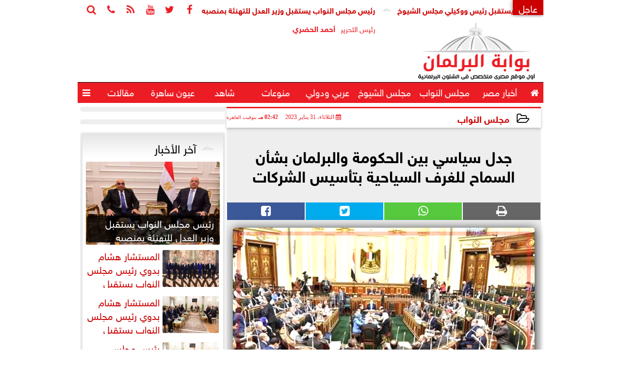

--- FILE ---
content_type: text/html; charset=UTF-8
request_url: https://www.parlgate.com/82213
body_size: 26396
content:
<!DOCTYPE html>
<html dir="rtl" lang="ar" prefix="og: http://ogp.me/ns#">
<head>
	<meta name="viewport" content="width=device-width,minimum-scale=1,initial-scale=1"/>
	<meta http-equiv="content-type" content="text/html; charset=UTF-8" charset="utf-8">
	<meta http-equiv="X-UA-Compatible" content="IE=edge,chrome=1"/>
	<meta name="robots" content="INDEX, FOLLOW"/>
	<meta name="googlebot" content="INDEX, FOLLOW"/>
	<title>جدل سياسي بين الحكومة والبرلمان بشأن السماح للغرف السياحية بتأسيس الشركات | مجلس النواب | بوابة البرلمان</title>
	<meta name="description" itemprop="description" content="شهدت الجلسة العامة لمجلس النواب اليوم الثلاثاء نقاشا وجدلا بين النواب والحكومة حول فكرة السماح للغرف السياحية بتأسيس الشركات وذلك بعدما طالب النائب أيمن أبو ال" />
	
	<meta name="twitter:card" content="summary_large_image"></meta>
	<meta name="twitter:title" property="og:title" itemprop="name" content="جدل سياسي بين الحكومة والبرلمان بشأن السماح للغرف السياحية بتأسيس الشركات | مجلس النواب | بوابة البرلمان"/>
	<meta name="twitter:description" property="og:description" content=" شهدت الجلسة العامة لمجلس النواب اليوم الثلاثاء نقاشا وجدلا بين النواب والحكومة حول فكرة السماح للغرف السياحية بتأسيس الشركات وذلك بعدما طالب النائب أيمن أبو ال"/>
	<meta property="og:image" name="twitter:image" itemprop="image" content="https://www.parlgate.com/img/23/01/15/82213_W.jpg"/>
	<meta property="og:image:secure_url" content="https://www.parlgate.com/img/23/01/15/82213_W.jpg" />
	<meta property="og:image:width" content="512" />
	<meta property="og:image:height" content="512" />
	<meta name="twitter:image:alt" property="og:image:alt" content="بوابة البرلمان" />
	<meta name="twitter:domain" content="parlgate.com"/>
	<meta name="twitter:site" content="@parlgate"/>
	<meta name="twitter:creator" content="@parlgate"></meta>
	<meta name="theme-color" content="#EC1C24" />
	<meta property="og:type" content="article"/>
	<meta property="og:locale" content="ar_AR"/>
	<meta property="fb:app_id" content="2173630339426220" />
	<meta property="og:url" content="https://www.parlgate.com/82213" />
	<meta name="author" property="og:site_name" content="بوابة البرلمان" />
	<meta property="article:published_time" content="2023-01-31T14:42:26+02:00"/>
	<script type="application/ld+json">
	{
	"@context": "https://schema.org",
	"@type": "WebPage",
	"name": "جدل سياسي بين الحكومة والبرلمان بشأن السماح للغرف السياحية بتأسيس الشركات | مجلس النواب | بوابة البرلمان",
	"description": " شهدت الجلسة العامة لمجلس النواب اليوم الثلاثاء نقاشا وجدلا بين النواب والحكومة حول فكرة السماح للغرف السياحية بتأسيس الشركات وذلك بعدما طالب النائب أيمن أبو ال",
	"publisher": {"@type":"Organization","name":"بوابة البرلمان","logo":{"@type":"ImageObject","url":"https://www.parlgate.com/ix/GfX/logo.png"}},
	"identifier": "https://www.parlgate.com/82213",
	"url": "https://www.parlgate.com/82213"
	}
	</script>
	<script type="application/ld+json">
	{
	"@context": "http://schema.org",
	"@type": "NewsArticle",
	"mainEntityOfPage": "https://www.parlgate.com/82213",
	"headline": "جدل سياسي بين الحكومة والبرلمان بشأن السماح للغرف السياحية بتأسيس الشركات | مجلس النواب | بوابة البرلمان",
	"datePublished": "2023-01-31T14:42:26+02:00",
	"dateModified": "2023-01-31T14:43:59+02:00",
	"description": " شهدت الجلسة العامة لمجلس النواب اليوم الثلاثاء نقاشا وجدلا بين النواب والحكومة حول فكرة السماح للغرف السياحية بتأسيس الشركات وذلك بعدما طالب النائب أيمن أبو ال",
	"author": {"@type": "Person", "name": "بوابة البرلمان"},
	"publisher": {"@type": "Organization", "name": "بوابة البرلمان", "logo": {"@type": "ImageObject", "url": "https://www.parlgate.com/ix/GfX/logo.png", "width": 100, "height": 60}},
	"image": {"@type": "ImageObject", "url": "https://www.parlgate.com/img/23/01/15/82213_W.jpg", "height": 800, "width": 450}
	}
	</script>
	<script type="application/ld+json">
	{
	"@context": "https://schema.org",
	"@type": "Organization",
	"url": "https://www.parlgate.com",
	"name": "بوابة البرلمان",
	"logo": "https://www.parlgate.com/ix/GfX/logo.png",
	"description": "",
	"sameAs": [
	"https://www.facebook.com/parlgate/",
	"https://twitter.com/parlgate",
	"https://www.youtube.com/channel/UC3JtXyn233VArMzjKBExiCw"
	]
	}
	</script>
	<link rel="dns-prefetch" href="//connect.facebook.net"/>
	<link rel="shortcut icon" type="image/x-icon" href="favicon.ico"/>
	<link rel="canonical" href="https://www.parlgate.com/82213" />
	<style>@font-face{font-family:'SkyNews'; font-style:normal; font-weight:400; font-display:swap; src:url('/font/SKY/sna-reg.eot'),url('/font/SKY/sna-reg.eot?#iefix') format('embedded-opentype'),url('/font/SKY/sna-reg.woff2') format('woff2'),url('/font/SKY/sna-reg.woff') format('woff'),url('/font/SKY/sna-reg.ttf') format('truetype'),url('/font/SKY/sna-reg.svg#sna-reg') format('svg');}@font-face{font-family:'SkyNews'; font-style:normal; font-weight:800; font-display:swap; src:url('/font/SKY/sna-bld.eot'),url('/font/SKY/sna-bld.eot?#iefix') format('embedded-opentype'),url('/font/SKY/sna-bld.woff2') format('woff2'),url('/font/SKY/sna-bld.woff') format('woff'),url('/font/SKY/sna-bld.ttf') format('truetype'),url('/font/SKY/sna-bld.svg#sna-bld') format('svg');}@font-face{font-family:'FontAwesome';src:url('/font/fontawesome-webfont.eot?v=4.7.0');src:url('/font/fontawesome-webfont.eot?#iefix&v=4.7.0') format('embedded-opentype'),url('/font/fontawesome-webfont.woff2?v=4.7.0') format('woff2'),url('/font/fontawesome-webfont.woff?v=4.7.0') format('woff'),url('/font/fontawesome-webfont.ttf?v=4.7.0') format('truetype'),url('/font/fontawesome-webfont.svg?v=4.7.0#fontawesomeregular') format('svg');font-weight:normal;font-style:normal; font-display:swap;}.fa{display:inline-block;font:normal normal normal 14px/1 FontAwesome;font-size:inherit;text-rendering:auto;-webkit-font-smoothing:antialiased;-moz-osx-font-smoothing:grayscale}.fa-facebook-square:before{content:'\f082'}.fa-facebook:before{content:'\f09a'}.fa-twitter-square:before{content:'\f081'}.fa-twitter:before{content:'\f099'}.fa-youtube-square:before{content:'\f166'}.fa-youtube:before{content:'\f167'}.fa-google-plus-square:before{content:'\f0d4'}.fa-google-plus:before{content:'\f0d5'}.fa-rss-square:before{content:'\f143'}.fa-rss:before{content:'\f09e'}.fa-instagram:before{content:'\f16d'}.fa-tags:before{content:'\f02c';}.fa-calendar:before{content:'\f073';}.fa-calendar-o:before{content:'\f133';}.fa-clock:before{content:'\f017';}.fa-folder-open-o:before{content:'\f115';}.fa-print:before{content:'\f02f';}.fa-edit:before{content:'\f044';}.fa-external-link:before{content:'\f08e';}.fa-home:before {content:'\f015';}.fa-info-circle:before {content:'\f05a';}.fa-info:before {content:'\f129';}.fa-phone-square:before {content:'\f098';}.fa-phone:before {content:'\f095';}.fa-envelope-o:before {content:'\f003';}.fa-whatsapp:before {content:'\f232';}.fa-share-alt-square:before {content:'\f1e1';}.fa-share-alt:before {content:'\f1e0';} .fa-bars:before{content:'\f0c9';}.fa-bullhorn:before{content:'\f0a1';} .fa-search:before{content:'\f002';}.fa-map-marker:before{content:'\f041';}.fa-black-tie:before{content:'\f27e';}.fa-linkedin-square:before{content:'\f08c';}.fa-telegram:before{content:'\f2c6';}.fa-link:before{content:'\f0c1';}.fa-wikipedia-w:before{content:'\f266';}.fa-soundcloud:before{content:'\f1be';}.fa-language:before{content:'\f1ab';}.fa-spinner:before{content:'\f110';}.fa-newspaper-o:before{content:'\f1ea';}.fa-play:before{content:'\f04b';}.fa-camera:before{content:'\f030';}.fa-user-circle-o:before{content:'\f2be';}.fa-plus:before {content:'\f067';}.fa-minus:before {content:'\f068';}.fa-times:before {content:'\f00d';}.fa-television:before {content:'\f26c';}.fa-volume-up:before{content:'\f028';}.fa-file-audio-o:before{content:'\f1c7';}.fa-download:before{content:'\f019';}.fa-commenting:before{content:'\f27a';}.fa-commenting-o:before{content:'\f27b';}.fa-file-pdf-o:before{content:'\f1c1';}.fa-file-text:before{content:'\f15c';}.fa-file-text-o:before{content:'\f0f6';}.fa-check-square-o:before{content:'\f046';}.fa-chevron-circle-up:before{content:'\f139';}.fa-chevron-circle-down:before{content:'\f13a';}.fa-chevron-circle-right:before{content:'\f138';}.fa-chevron-circle-left:before{content:'\f137';}.fa-mobile:before{content:'\f10b';}.fa-2x {font-size:2em;}.fa-fw {width:1.29em; text-align:center;}.fa-flip-horizontal {-ms-filter:'progid:DXImageTransform.Microsoft.BasicImage(rotation=0, mirror=1)'; -webkit-transform:scale(-1, 1); -ms-transform:scale(-1, 1); transform:scale(-1, 1);}.fa-spin {-webkit-animation:fa-spin 2s infinite linear; animation:fa-spin 2s infinite linear;} .fa-pulse {-webkit-animation:fa-spin 1s infinite steps(8); animation:fa-spin 1s infinite steps(8);} .fa-spin-hover:hover {-webkit-animation:fa-spin 1s infinite linear; animation:fa-spin 1s infinite linear;}@-webkit-keyframes fa-spin {0% {-webkit-transform:rotate(0deg); transform:rotate(0deg);} 100% { -webkit-transform:rotate(359deg); transform:rotate(359deg);}}@keyframes fa-spin {0% {-webkit-transform:rotate(0deg); transform:rotate(0deg);} 100% {-webkit-transform:rotate(359deg); transform:rotate(359deg);}} article {}article h1 {font:bold 1.5em/1.5em SkyNews, Traditional Arabic; margin:1em 0.5em; padding:0 0.5em; text-align:center;}article h2 {font:bold 1.25em/1.25em SkyNews, Traditional Arabic; margin:0.5em; padding:0 0.5em;}article h3 {font:bold 0.85em/1em SkyNews, Traditional Arabic; margin:1em; padding:0 1.0em;}article h3.article {float:right;} article h3.article img {width:125px;}article h1.title {clear:both;}article p {text-indent:0.5em;}article a {font-weight:bold; border-bottom:1px dotted #eeeeee;}article a:hover {border-color:#bbbbbb;}article iframe {width:100%; max-width:100%; margin:0 auto !important;}article time {font:normal 12px/12px tahoma;}article time.meta {color:transparent; position:absolute;}article ul {margin:0.5em 1em; padding:0.5em 1em; list-style:circle;}article .artinfo {display:block; border:1px solid #EEEEEE; border-width:1px 0px; padding:3px 0px; font:normal 12px tahoma; overflow:hidden;}article .artinfo i.fa {padding:0px 10px;}article .artinfo time {display:block; padding:10px 0px 5px; color:#333333; }article .artinfo b.cat a {color:#BB0000; font:normal 12px tahoma;}article .artinfo.tags a {font:normal 12px/20px tahoma; color:#555555; text-decoration:none; display:inline-block; text-decoration:none; padding:3px 8px; border:1px solid #DEDEDE; -webkit-border-radius:3px; -moz-border-radius:3px; border-radius:3px; cursor:pointer; border-color:#dedede #d8d8d8 #d3d3d3; text-shadow:0 1px 0 #fff; -webkit-box-shadow:0 1px 1px #eaeaea, inset 0 1px 0 #fbfbfb; -moz-box-shadow:0 1px 1px #eaeaea, inset 0 1px 0 #fbfbfb; box-shadow:0 1px 1px #eaeaea, inset 0 1px 0 #fbfbfb; -webkit-transition:all ease-in-out 0.2s; -moz-transition:all ease-in-out 0.5s; -o-transition:all ease-in-out 0.5s; transition:all ease-in-out 0.5s; background:#ffffff; background:-moz-linear-gradient(top, #ffffff 0%, #f6f6f6 47%, #ededed 100%); background:-webkit-gradient(linear, left top, left bottom, color-stop(0%,#ffffff), color-stop(47%,#f6f6f6), color-stop(100%,#ededed)); background:-webkit-linear-gradient(top, #ffffff 0%,#f6f6f6 47%,#ededed 100%); background:-o-linear-gradient(top, #ffffff 0%,#f6f6f6 47%,#ededed 100%); background:-ms-linear-gradient(top, #ffffff 0%,#f6f6f6 47%,#ededed 100%); background:linear-gradient(top, #ffffff 0%,#f6f6f6 47%,#ededed 100%);}article .artinfo.tags a:before {content:"\020 \020 \020 \0BB \020"; color:#666666;}article .artinfo .tsource a img {float:right;}article .HSource {margin:5px auto; padding:5px; text-align:center; background:-moz-linear-gradient(top,rgba(255,255,255,1) 0%, rgba(255,255,255,0) 100%); background:-webkit-linear-gradient(top,rgba(255,255,255,1) 0%,rgba(255,255,255,0) 100%); background:linear-gradient(to bottom,rgba(255,255,255,1) 0%,rgba(255,255,255,0) 100%); filter:progid:DXImageTransform.Microsoft.gradient( startColorstr='#ffffff', endColorstr='#00ffffff',GradientType=0 );}article .HSource a img {vertical-align:middle;}article .social {display:block; padding:2px 25px; text-align:left;}article .artiframe {margin:0 auto; text-align:center; max-width:700px;}article .artiframe iframe {margin:0 auto;}article .artiframe .twitter-video {margin:0 auto !important; text-align:center !important;}article > div {font-family:Arial; font-size:1.5em; line-height:1.5em; margin:0px; padding:0px;}article > div > p {margin:0.1em 0.5em; padding:0.1em 0.5em; text-align:justify;}article > div > p > img {display:block; margin:5px auto; max-width:100%;}article aside {display:block; margin:0px 10px; padding:5px 0px 0px; background:#F0F0F0; width:100%; text-align:center;}article aside h2 {color:#FFFFFF; background:#000000; margin:0px;}article figure {font-family:'SkyNews', Arial, sans-serif; text-align:center;}article figure figcaption {text-align:center; font:normal 12px tahoma;}article aside amp-img, article aside img {margin:0 auto; display:block; max-width:240px;}article amp-img, article img {max-width:100%;}article address {margin:5px; padding:5px; display:inline-block;}article bdi {font-style:normal; font-weight:bold;}article .content_336x280_ad {display:block; margin:0 auto; width:336px; height:280px;}article .photoalbum {max-width:700px; margin:0px auto; border:5px solid #ffffff; background-color:#ffffff;}article .photoalbum .albthumbs {display:grid; grid-template-columns:repeat(5, 1fr); grid-gap:5px; margin:5px 0px 10px;}article .photoalbum .panel-main img, article .photoalbum .albthumbs img {width:100%; height:auto; margin:0 auto;}article .photoalbum .albthumbs img {width:auto !important; max-width:150px; max-height:75px; cursor:pointer;}article .pdf {margin:1em auto; padding:1em; width:75%; text-align:center; box-shadow:0px 0px 10px rgba(0,0,0,0.5);}article ins.adsbygoogle {max-width:100%;}article #topic_content .topic_inlink {display:none; border:2px solid #EC1C24; border-width:2px 0px; margin:5px auto; padding:2px 5px;}article #topic_content .topic_inlink h4 {margin:0; padding:0; font:normal 12px/16px tahoma; text-align:center;}article #topic_content .topic_inlink ul {list-style-type:none; margin:0px; padding:0px;}article #topic_content .topic_inlink ul li {display:none;}article #topic_content .topic_inlink ul li:first-child {display:block;}article #topic_content .topic_inlink ul li a {display:block; overflow:hidden;}article #topic_content .topic_inlink ul li a img {width:90px; float:right;}article #topic_content blockquote {background:#f9f9f9; border-right:10px solid #ccc; margin:0.5em 10px; padding:0.5em 10px; quotes:"“" "”" "‘" "’";}article #topic_content blockquote:before {color:#ccc; content:open-quote; font-size:4em; line-height:0.1em; margin-left:0.25em; vertical-align:-0.4em;}article #topic_content blockquote:after {color:#ccc; content:close-quote; font-size:4em; line-height:0.1em; margin-right:0.25em; vertical-align:-0.4em;}article #topic_content blockquote p {margin:0.25em;}article .infoline {width:100%; background:#ffffff; margin:0px 0px 20px 0px; border-top:3px solid #CC0000; box-shadow:0px 2px 6px rgba(0,0,0,0.25);}article .infoline b {display:inline-block; padding-right:1em;}article .infoline b label {cursor:pointer;}article .infoline b a {border:none; background:transparent url(ix/GfX/icn.png) no-repeat center right; padding-right:40px; font:bold 0.8em/1em SkyNews;}article .banner .w320, article .banner .w320 iframe {border:none; padding:0px; margin:0px auto; width:320px !important;}article .banner .w336, article .banner .w336 iframe {border:none; padding:0px; margin:0px auto; width:336px !important;}.fb_iframe_widget_fluid_desktop iframe {width:100% !important;}.inarticle {overflow:hidden;}.inarticle a {display:inline-block; margin:0 auto 10px; text-align:center;}twitter-widget {margin:0 auto;}@keyframes fadeIn { to { opacity:1;}}article .photoalbum .fade-in { opacity:0; animation:fadeIn 0.5s ease-in 1 forwards;}.fixed-height-container {position:relative; width:100%; height:300px;}amp-img.contain img {object-fit:contain;}.closelightbox {font:bold 2em/1em Traditional Arabic; margin:5px; padding:5px; z-index:999; overflow:hidden; position:absolute; cursor:pointer;}section {}section h2, section h4 {font:bold 1.0em/2em SkyNews; margin:2px 0px; padding:0 15px; clear:both; background:#F9F9F9; color:#000000; text-shadow:0px 0px 0px #FFFFFF; border:1px solid #333333; border-width:0px 10px 1px 0px;}section h3 {font:bold 1.0em/2em 'Traditional Arabic'; margin:2px 0px; padding:0 15px; clear:both; background:#EEEEEE; color:#000000; text-shadow:0px 0px 0px #FFFFFF; border:1px solid #333333; border-width:0px 10px 1px 0px;}section.related {overflow:hidden;}section.related ul {margin:0px 5px; padding:0px 5px;}section.related ul li {overflow:hidden;}section.related ul li a {display:block; font:bold 0.8em/1.75em SkyNews; overflow:hidden; -moz-transition:all 0.3s ease-in; -webkit-transition:all 0.3s ease-in; transition:all 0.3s ease-in;}section.related ul li a img {float:right; margin:1px; padding:1px; width:120px; height:65px; border:1px solid #333333; -moz-transition:all 0.3s ease-in; -webkit-transition:all 0.3s ease-in; transition:all 0.3s ease-in;}section ol {margin:0px 5px; padding:0px 5px;}section ol li {overflow:hidden;}section ol li a {display:block; font:bold 0.95em/1.40em 'Arial'; overflow:hidden; -moz-transition:all 0.3s ease-in; -webkit-transition:all 0.3s ease-in; transition:all 0.3s ease-in;}section ol li a:hover {background:#EEEEEE;}section ol li a img {float:right; margin:1px; padding:1px; width:120px; height:65px; border:1px solid #333333; -moz-transition:all 0.3s ease-in; -webkit-transition:all 0.3s ease-in; transition:all 0.3s ease-in;}section ol li a:hover img {background:#EEEEEE;}article div.sharetable {direction:ltr; display:table; width:100%; table-layout:fixed; margin:0px; padding:0px; max-height:48px; overflow:hidden;}article div.sharetable > a {display:table-cell; width:2%; color:#ffffff; text-align:center; border:1px solid #ffffff; border-width:0px 1px; overflow:hidden;}article div.sharetable > a:hover {opacity:0.5;}article div.sharetable > a.fb {background-color:#3b5999;}article div.sharetable > a.tw {background-color:#00aced;}article div.sharetable > a.gp {background-color:#d34836;}article div.sharetable > a.em {background-color:#eeeeee;}article div.sharetable > a.wt {background-color:#57c93e;}article div.sharetable > a.pn {background-color:#cb2027;}article div.sharetable > a.pr {background-color:#666666;}article div.sharetable > a i.fa {}div.MobileShareBar {margin:5px 0px; max-width:100%; overflow:hidden;}div.MobileShareBar ul {margin:0px; padding:0px;}div.MobileShareBar ul li {display:block; margin:0px; padding:0px; border:none; float:right; list-style-type:none; padding-right:1%; text-align:center;}div.MobileShareBar ul li.tw {}div.MobileShareBar ul li.fb {}div.MobileShareBar ul li.gp {}div.MobileShareBar ul li iframe {float:right; z-index:1;}div.MobileShareBar ul li:hover iframe {float:right; z-index:1;}div.MobileShareBar ul li div {margin:0px; padding:0px; line-height:0px; right:5px; overflow:hidden;}ul.keys {}ul.keys li {line-height:1.5em;}ul.keys li a {text-align:center; font:normal 0.75em/1em SkyNews; border-bottom:1px solid #EC1C24;}ul.keys li a:hover {color:#EC1C24;}ul.keys li a b {display:block; background:#EC1C24; color:#FFFFFF; padding:0.5em 1em; font-size:0.75em; line-height:1.0em;}ul.keys li a:hover b {}article .keyarticles {background:#EEEEEE; border:1px solid #CCCCCC; box-shadow:1px 1px 1px #CCCCCC;}article .keyarticles h4 {margin:10px 0px 0px; padding:0px; font:bold 0.75em/1.5em SkyNews; background:#CCCCCC; border:1px solid #BBBBBB; border-width:1px 0px;}article .keyarticles ul {margin:0px; list-style:none;}article .keyarticles ul li {margin-bottom:5px; font:normal 0.65em/1.25em SkyNews; overflow:hidden;}article .keyarticles ul li:nth-child(n+4) {display:none;}article .keyarticles ul li a {}article .keyarticles ul li a img {width:80px; height:60px !important; float:right; padding-left:1em;}@media (min-width:478px) {article .artinfo time {padding:0px 20px; float:left;}article aside {width:300px; float:left;}}@media (min-width:730px) {article .content_336x280_ad {margin:30px 10px 0px 0px; float:left;}ul.keys li a b {display:inline-block;}section.related ul li {width:49%; float:right;}section ol li {width:49%; float:right;}section ol li:nth-child(even) {float:left;}.inarticle a img {max-width:100%;}.inarticle a:nth-child(odd) {float:right;}.inarticle a:nth-child(even) {float:left;}}  :root {--COLOR1:#EC1C24;}* {box-sizing:border-box; -moz-box-sizing:border-box; -webkit-box-sizing:border-box;} html {scroll-behavior:smooth;} ::-webkit-scrollbar {width:16px;} ::-webkit-scrollbar-track {background:#f1f1f1; -webkit-box-shadow:inset 0 0 6px rgba(0,0,0,0.3);} ::-webkit-scrollbar-thumb {background:#EC1C24; outline:1px solid slategrey; } ::-webkit-scrollbar-thumb:hover {background:#BB0000; border-radius:6px; } body {margin:0 auto; cursor:default;} a {text-decoration:none; color:#000000;} ul {margin:0px; padding:0px; list-style:none;} h1, h2, h3, h4, h5, h6, select, label {font-family:'SkyNews', Arial, sans-serif;} figcaption, figure, main {display:block;} dfn {display:none;} fieldset {border:none;} ins.adsbygoogle[data-ad-status='unfilled'] {display:none !important;} .clear {clear:both;} .rtl {direction:rtl;} .ltr {direction:ltr;} .left {text-align:right;} .right {text-align:right;} .center {text-align:center;} .relative {position:relative;} .absolute {position:absolute;} .fixed {position:fixed;} .floatR {float:right;} .floatL {float:left;} .floatN {float:none;} .displayblock {display:block;} .th000 {max-width:1030px; margin:0 auto;} .th012 {max-width:1200px; margin:0 auto;} .th00 {max-width:100%; margin:0 auto;}.clr {color:#EC1C24;} .xsel {-webkit-touch-callout:none; -webkit-user-select:none; -khtml-user-select:none; -moz-user-select:none; -ms-user-select:none; user-select:none;} .m0 {margin:0px;} .mbot10 {margin-bottom:10px;} .mtop5 {margin-top:5px;} .mtop10 {margin-top:10px;} .mb4 {margin-bottom:2rem;} .m0a {margin:0 auto;} .m0i {margin:0px !important;} .p0i {padding:0px !important;} .ptop20 {padding-top:20px;} .mbot10i {margin-bottom:10px !important;}.left-0 {left:0;} .right-0 {right:0;} .bottom-0 {bottom:0;} .top-0 {top:0;}.hidden {display:none;} .hiddeni {display:none !important;} .showLG {display:none;} .showSM {display:block;} .banner {direction:ltr; margin:0 auto; text-align:center; overflow:hidden; font-size:1em; line-height:1em; width:100%; } .banner a {display:block; line-height:0%;} .banner a img {max-width:100%;} .banner div {margin:0 auto;} .banner iframe {width:auto;} .lineheight3 {line-height:3em;}.line-height-1{line-height:1rem}.line-height-2{line-height:1.125rem}.line-height-3{line-height:1.5rem}.line-height-4{line-height:2rem} .YR {opacity:0;} .animate {moz-transition:all 0.5s; -webkit-transition:all 0.5s; transition:all 0.5s; -webkit-transition:all 0.5s ease-in-out; -o-transition:all 0.5s ease-in-out; -ms-transition:all 0.5s ease-in-out; transition:all 0.5s ease-in-out;} .blink_me {animation:blinker 1s linear infinite;} @keyframes blinker {50% {opacity:0;}} .WAITcss {visibility:hidden; animation:waitcss 0s 2s forwards;} .WAITcss0 {visibility:hidden; animation:waitcss 0s 0s forwards;} .WAIT3 {-webkit-animation:WAIT3 3s forwards; -moz-animation:WAIT3 3s forwards; -o-animation:WAIT3 3s forwards; animation:WAIT3 3s forwards;} @keyframes waitcss {to {visibility:visible; } } @-webkit-keyframes WAIT3 {0% {opacity:0; } 100% {opacity:1; }} @-moz-keyframes WAIT3 {0% {opacity:0; } 100% {opacity:1; }} @-o-keyframes WAIT3 {0% {opacity:0; } 100% {opacity:1; }} @keyframes WAIT3 {0% {opacity:0; } 100% {opacity:1; }} .dark-mode {background-color:#18212b; color:white;} header, footer, #site {margin:0 auto; clear:both;} header, footer {font-family:'SkyNews', Arial, sans-serif;} header #HLvA, header #HLvB, header #HLvC, header #HLvD {clear:both;} header #HLvA #HLvAL {margin:0 auto; width:200px; height:36px;} header #HLvA #HLvAR {width:100%; height:36px; text-align:center;} header #HLvB #HLvBR {text-align:center;} header #HLvD {margin:5px auto; height:32px; -webkit-border-radius:5px; -moz-border-radius:5px; border-radius:5px; overflow:hidden;} footer #FLvA, footer #FLvB, footer #FLvC {clear:both; overflow:hidden;} footer #FLvB #FLvBR {text-align:center;} footer #FLvC {text-align:center; color:#FFFFFF;} #HDFix {position:fixed; top:-1px; width:100%; z-index:9; height:32px; background:#EC1C24;} #HDFix h5 {margin:0 auto; text-align:center;} #HDFix > h5 > label {float:right; color:#FFFFFF; background:#EC1C24; z-index:999; display:block; position:relative; width:32px; height:32px; top:0; left:0; cursor:pointer; -moz-transition:all 0.3s ease-in; -webkit-transition:all 0.3s ease-in; transition:all 0.3s ease-in;} #HDFix > h5 > label:hover, #HDFix > h5 > label:active {-webkit-transform:scaleX(-1); transform:scaleX(-1);} #HDFix > h5 > label.fetch {float:left;} #HDFix h5 a img {max-height:32px;} .mobilesidemenu {width:0; float:right;} .mobilesidemenu, .mobilesidemenu * {-moz-box-sizing:border-box; box-sizing:border-box;} .mobilesidemenu input[type="checkbox"] {position:absolute; left:0; top:0; visibility:hidden;} .mobilesidemenu nav {margin:0; padding:5px; position:fixed; border-right:1px solid gray; font:bold 14px Verdana; width:280px; height:100%; opacity:0.25; left:-280px; top:0; z-index:10000; -webkit-transform:translate3d(0, 0, 0); transform:translate3d(0, 0, 0); -webkit-transition:all 750ms cubic-bezier(0.68, -0.55, 0.265, 1.55); transition:all 750ms cubic-bezier(0.68, -0.55, 0.265, 1.55);; background:#FFFFFF;} .mobilesidemenu nav li h1, .mobilesidemenu nav li h3 {margin:0px; padding:0px; font-size:1em;} .mobilesidemenu ul {list-style:none; margin:0; padding:0; width:100%; height:100%; overflow-y:scroll;} .mobilesidemenu ul::-webkit-scrollbar {width:0px; background:transparent;} .mobilesidemenu ul::-webkit-scrollbar-thumb {background:#FF0000;} .mobilesidemenu li {} .mobilesidemenu li a, .mobilesidemenu li form {display:block; text-decoration:none; font-size:1.4em; border-left:8px solid gray; border-bottom:1px solid #c1c1c1; color:#3b3b3b; margin:0; padding:12px;} .mobilesidemenu li a:hover {background:black; color:white;} .mobilesidemenu li form {margin:0px; padding:2px 0px 6px; text-align:center;} .mobilesidemenu li form input[type="text"] {width:70%; padding:4px; font:normal 12px "Tahoma, FontAwesome";} .mobilesidemenu ul li:first-child a {text-align:center} .mobilesidemenu ul li:first-child a img {max-height:32px; max-width:100px;} .mobilesidemenu ul li.SocialNetworks {text-align:center;} .mobilesidemenu ul li.SocialNetworks a {display:inline-block; border:none; padding:2px 10px;} .mobilesidemenu nav label {cursor:pointer; position:absolute; text-transform:lowercase; right:0; top:0; -moz-border-radius:0 0 0 40px; -webkit-border-radius:0 0 0 40px; border-radius:0 0 0 40px; width:40px; height:30px; background:black; box-shadow:0 0 5px gray; text-align:center;} .mobilesidemenu nav label::after {content:"x"; color:white; display:block; font-size:16px; margin-top:2px; margin-left:6px; -moz-transition:all 0.3s ease-in; -webkit-transition:all 0.3s ease-in; transition:all 0.3s ease-in;} .mobilesidemenu .overlay {position:fixed; width:100%; height:100%; left:0; top:0; opacity:.6; background:black; z-index:1001; visibility:hidden;} .mobilesidemenu .overlay label {width:100%; height:100%; position:absolute;} .mobilesidemenu nav label:hover::after {-moz-transform:rotatey(180deg); -ms-transform:rotatey(180deg); -webkit-transform:rotatey(180deg); transform:rotatey(180deg);} .mobilesidemenu input[type="checkbox"]:checked ~ label {border-color:transparent;} .mobilesidemenu input[type="checkbox"]:checked ~ label::before {transform:rotate(-45deg);} .mobilesidemenu input[type="checkbox"]:checked ~ label::after {transform:rotate(45deg);} .mobilesidemenu input[type="checkbox"]:checked ~ nav {left:0; opacity:1;} .mobilesidemenu input[type="checkbox"]:checked ~ div.overlay {visibility:visible;} .button {background-color:#EC1C24; border:none; color:white; padding:15px 32px; text-align:center; text-decoration:none; display:inline-block; font-size:16px; margin:4px 2px; cursor:pointer;} .animax {-webkit-animation-duration:1s; animation-duration:1s; -webkit-animation-fill-mode:both; animation-fill-mode:both;} .salaty {text-align:center; font:normal 12px/16px tahoma;} .salaty .select select {margin:0 auto; width:90%; text-align:center; text-align-last:center; font:normal 12px/16px tahoma; background-color:#EC1C24; color:#FFFFFF;} .salaty .select option {text-align:center;} .salaty fieldset {margin:0 auto; width:200px;} .salaty fieldset > div {margin:-2em 0 0 0;} .salaty fieldset div {border:1px solid transparent;} .salaty fieldset div.now {border-color:#EC1C24;} .salaty fieldset legend {display:block; width:100%; max-width:160px; font:bold 1em/2em SkyNews; background:#EC1C24; color:#fff; margin:0 auto; text-align:center; transform-origin:100% 0%; transform:rotate(-90deg); } .salaty fieldset legend img {transform:rotate(90deg);} .salaty fieldset b, .salaty fieldset code {width:70px; display:inline-block;} .salaty fieldset b {text-align:left; line-height:2em;} .salaty fieldset code {text-align:center;} table {border-collapse:collapse; width:90%; margin:0 auto;} table td, table th {border:1px solid #ddd; padding:8px;} table tr:nth-child(even){background-color:#f2f2f2;} table tr:hover {background-color:#ddd;} table th {padding-top:12px; padding-bottom:12px; text-align:center; background-color:#EC1C24CC; color:white;} div.services table {border-collapse:collapse; width:100%;} div.services table caption {font:bold 12px tahoma; background-color:#f9f9f9;} div.services table tr:nth-child(even) {background-color:#f9f9f9;} div.services table th {background-color:#EC1C24; color:white;} div.services table td {font:normal 12px/12px tahoma;} #WebSitePoll, #WebSitePoll a {font:normal 1em/2em SkyNews;} .Poll {margin-bottom:1em;} .Poll h2, .Poll h3 {margin:0px; padding:0px; font:bold 1.25em/2em SkyNews;} .Poll ul {padding:0;} .Poll ul li {margin:0; padding:0; font:normal 14px tahoma; text-shadow:0px 1px 1px #999999; list-style-type:none; height:auto !important; width:100% !important;} .Poll ul li:hover {background:#FAFAFA;} .Poll ul li div.bar{background-color:#F4F4F4; border:1px dashed #F1F1F1; -webkit-border-radius:10px; -moz-border-radius:10px; border-radius:10px;} .Poll ul li span {font:normal 12px tahoma; float:left;} .Poll ul li hr {margin:0; padding:0; color:#a00; background-color:#a00; height:12px; border:0; box-shadow:1px 1px 1px #AAAAAA; -webkit-border-radius:10px; -moz-border-radius:10px; border-radius:10px;} .Poll ul li.selected hr {color:#c00; background-color:#c00; box-shadow:1px 1px 1px #333333;} .Poll input[type="radio"] {display:none;} .Poll label {display:block; cursor:pointer; padding:0.25em 1em; font:normal 1em/2em SkyNews; -webkit-transition-duration:0.5s; -moz-transition-duration:0.5s; -o-transition-duration:0.5s; transition-duration:0.5s;} .Poll input[type="radio"]:checked + label {background-color:#00CC00; -webkit-border-radius:5px; -moz-border-radius:5px; border-radius:5px;} .Poll button {margin:0px auto; padding:0px; display:block; font:bold 1.25em/2em Arial; position:relative; background-color:#4CAF50; border:none; color:#FFFFFF; width:200px; text-align:center; -webkit-transition-duration:0.4s; transition-duration:0.4s; text-decoration:none; overflow:hidden; cursor:pointer;} .Poll button:after {content:""; background:#f1f1f1; display:block; position:absolute; padding-top:300%; padding-left:350%; margin-left:-20px !important; margin-top:-120%; opacity:0; transition:all 0.8s;} .Poll button:active:after {padding:0; margin:0; opacity:1; transition:0s;} .webform {margin:10px 5px; background:#F9F9F9; padding:10px 5px; box-shadow:0 0 20px 0 rgba(0, 0, 0, 0.2), 0 5px 5px 0 rgba(0, 0, 0, 0.24); font-size:1em;} .webform form {margin:10px auto;} .webform form input[type="text"], .webform form input[type="email"], .webform form input[type="tel"], .webform form input[type="url"], .webform form textarea, .webform form button[type="submit"] {font:normal 1em/1em SkyNews;} .webform form fieldset {text-align:center; border:medium none !important; margin:0px auto; padding:0; width:90%;} .webform form input[type="text"], .webform form input[type="email"], .webform form input[type="tel"], .webform form input[type="url"], .webform form textarea {margin:0 auto; width:90%; border:1px solid #ccc; background:#FFF; margin:0 0 5px; padding:10px;} .webform form input[type="text"]:hover, .webform form input[type="email"]:hover, .webform form input[type="tel"]:hover, .webform form input[type="url"]:hover, .webform form textarea:hover {-webkit-transition:border-color 0.3s ease-in-out; -moz-transition:border-color 0.3s ease-in-out; transition:border-color 0.3s ease-in-out; border:1px solid #aaa;} .webform form textarea {height:100px; max-width:100%; resize:none;} .webform form button[type="submit"] {cursor:pointer; width:20%; border:none; background:#EC1C24; color:#FFF; margin:0px; padding:10px 20px; font-size:1.5em; -webkit-transition:background 0.3s ease-in-out; -moz-transition:background 0.3s ease-in-out; transition:background-color 0.3s ease-in-out;} .webform form button[type="submit"]:hover {background:#BB0000;} .webform form button[type="submit"]:active {box-shadow:inset 0 1px 3px rgba(0, 0, 0, 0.5);} .webform form input:focus, .webform form textarea:focus {outline:0; border:1px solid #aaa;} .webform form input.email {position:fixed; left:-9000px;} .pagination {direction:rtl; display:inline-block;} .pagination a {color:black; float:right; padding:8px 16px; text-decoration:none; border:1px solid #ddd;} .pagination a.active {background-color:#EC1C24; color:white; border:1px solid #EC1C24;} .pagination a.nactive {color:#CCCCCC; border:1px solid #CCCCCC; cursor:not-allowed;} .pagination a:hover:not(.active) {background-color:#ddd;} .pagination a:first-child {border-top-right-radius:5px; border-bottom-right-radius:5px;} .pagination a:last-child {border-top-left-radius:5px; border-bottom-left-radius:5px;} .tocicn {clear:both; overflow:hidden;} .tocicn ul li {float:right;} .tocicn ul li a img {width:48px; height:48px;} .animated {-webkit-animation-duration:1s; animation-duration:1s; -webkit-animation-fill-mode:both; animation-fill-mode:both;} .animated.infinite {-webkit-animation-iteration-count:infinite; animation-iteration-count:infinite;} .animated.hinge {-webkit-animation-duration:2s; animation-duration:2s;} @-webkit-keyframes pulse {0% {-webkit-transform:scale3d(1, 1, 1); transform:scale3d(1, 1, 1); } 50% {-webkit-transform:scale3d(1.05, 1.05, 1.05); transform:scale3d(1.05, 1.05, 1.05); } 100% {-webkit-transform:scale3d(1, 1, 1); transform:scale3d(1, 1, 1); }} @keyframes pulse {0% {-webkit-transform:scale3d(1, 1, 1); transform:scale3d(1, 1, 1); } 50% {-webkit-transform:scale3d(1.05, 1.05, 1.05); transform:scale3d(1.05, 1.05, 1.05); } 100% {-webkit-transform:scale3d(1, 1, 1); transform:scale3d(1, 1, 1); }} .pulse {-webkit-animation-name:pulse; animation-name:pulse;} .w3-animate-fading{animation:fading 10s infinite}@keyframes fading{0%{opacity:0}50%{opacity:1}100%{opacity:0}} .w3-animate-opacity{animation:opac 0.8s}@keyframes opac{from{opacity:0} to{opacity:1}} .w3-animate-top{position:relative;animation:animatetop 0.4s}@keyframes animatetop{from{top:-300px;opacity:0} to{top:0;opacity:1}} .w3-animate-left{position:relative;animation:animateleft 0.4s}@keyframes animateleft{from{left:-300px;opacity:0} to{left:0;opacity:1}} .w3-animate-right{position:relative;animation:animateright 0.4s}@keyframes animateright{from{right:-300px;opacity:0} to{right:0;opacity:1}} .w3-animate-bottom{position:relative;animation:animatebottom 0.4s}@keyframes animatebottom{from{bottom:-300px;opacity:0} to{bottom:0;opacity:1}} .w3-animate-zoom {animation:animatezoom 0.6s}@keyframes animatezoom{from{transform:scale(0)} to{transform:scale(1)}} .w3-animate-input{transition:width 0.4s ease-in-out}.w3-animate-input:focus{width:100%!important} #Go2Top {position:fixed; z-index:9999; bottom:-96px; right:4px; border:none; outline:none; background-color:#EC1C24; color:#FFFFFF; cursor:pointer; padding:15px; border-radius:10px; font-size:1.5em; opacity:0.75; -webkit-transition:all .5s; transition:all .5s;} #Go2Top:hover {background-color:#33333350;} #AshFix, .AshFix {position:fixed; z-index:9999; bottom:0px; left:0px; right:0px; text-align:center; max-width:300px; max-height:252px; overflow:hidden; transition:all 0.5s ease;} #AshFix #AshFixSVG {display:none;}#AshFixSVG a.AniMe {display:inline-block; float:right; background:rgb(0, 0, 0, 0.5); border-radius:50% 50% 0px 0px; padding:0px 5px;} @media only screen and (max-width:800px) {#AshFix #AshFixSVG {display:block;}} .SkyAd {display:none; z-index:999 !important;} .SkyAdFix {position:fixed !important; top:5px !important;} .FixAdv160 {display:none; width:160px; height:600px; text-align:center; overflow:hidden;} .FixAdv160 img {max-width:160px; max-height:600px;}.modal {position:fixed; z-index:1; left:0; width:100%; height:100%; overflow:auto; background-color:rgb(0,0,0); background-color:rgba(0,0,0,0.4); top:-100%; opacity:0; transition:top 0.4s, opacity 0.4s;} .modal.show {top:0; opacity:1; z-index:999;} .modal-default-close {color:#FFFFFF; float:left; padding:0.5em 0px; font-size:3em; font-weight:bold;} .modal-default-close:hover, .modal-default-close:focus {color:#000000; text-decoration:none; cursor:pointer;} .modal-header {padding:2px 16px; background-color:#EC1C24; color:white; font:normal 1em/2em SkyNews;} .modal-body {padding:2px 16px; font-family:'Traditional Arabic', 'Microsoft Uighur'; font-size:1.5em; line-height:2em; text-align:justify;} .modal-footer {padding:2px 16px; background-color:#EC1C24; color:white; font:normal 1em/1em SkyNews;} .modal-footer h3 a {color:#ffffff;} .modal-footer h3 a:hover {color:#cccccc;} .modal-content {width:90%; position:relative; background-color:#fefefe; margin:5% auto; padding:0.1em; border:1px solid #888; box-shadow:0 4px 8px 0 rgba(0,0,0,0.2),0 6px 20px 0 rgba(0,0,0,0.19);} .modal-body article p {text-indent:1.5em;}@media (min-width:468px) { #HDFix {display:none;} header #HLvA #HLvAL {float:left;} header #HLvA #HLvAR {float:right; width:calc(100% - 170px);} } @media (min-width:768px) { #Go2Top {right:24px;} .modal-content {width:60%; padding:1em;} } @media (min-width:992px) { header #HLvB #HLvBR {width:260px; float:right;} header #HLvB #HLvBL {width:730px; float:left;} header #HLvB #HLvBlogo {float:right; text-align:center; width:calc(100% - 730px);} header #HLvB #HLvBbnr {float:left; width:728px;} footer #FLvB #FLvBR {width:260px; float:right;} footer #FLvB #FLvBL {width:730px; float:left;} .WrapperSky {margin:0 auto; padding:0px 10px; width:calc(100% - 320px); max-width:1200px;} .FixAdv160 {display:block; position:fixed; top:0px;} #FixAdv160R {float:right; margin-right:-780px; right:51%;} #FixAdv160L {float:left; margin-left:-775px; left:51%;} .SkyAd {width:120px; height:600px; top:200px; z-index:1;} .SkyAdR {right:50%; margin-right:calc(-120px - (1032px/2) - 96px);} .SkyAdL {left:50%; margin-left:calc(-120px - (1032px/2) - 96px);} } @media (min-width:1092px) { #HDFix {max-width:1200px;} .SkyAdR {margin-right:calc(-120px - (1092px/2) - 96px);} .SkyAdL {margin-left:calc(-120px - (1092px/2) - 96px);} } @media (min-width:1200px) { .SkyAd {width:120px; height:600px; top:200px;} .SkyAdR {margin-right:calc(-60px - (1200px/2) - 96px);} .SkyAdL {margin-left:calc(-60px - (1200px/2) - 96px);} } @media (min-width:1350px) { .SkyAd {display:block; width:160px;} } @media (min-width:1500px) { .WrapperSky {width:calc(100% - 200px);} } .w100 {width:100%; max-width:100%; margin:0px; padding:0px} .w1000 {margin:0 auto; max-width:1200px;} .w1200 {margin:0 auto; max-width:1200px;} .wrapper, header, footer {max-width:1200px; padding:0 5px; margin:0 auto; overflow:hidden;} header .CEOEIC {} header .CEOEIC span {display:block; text-align:center;} header .CEOEIC span i {padding:0px 5px; font:normal 1em/2em SkyNews;} header .CEOEIC span b {font:bold 1em/2em SkyNews;} img {max-width:100%; border-radius:5px;} .image {background-size:cover; background-position:center center; border-radius:5px;} .col-md-4 > div, .col-md-12 > div {border:1px solid #0275d8; padding:10px;} .StickSensor {} .box {margin:0 0 16px 0; padding:5px; background:#eee; border-radius:5px;} .Flexed {display:flex; flex-wrap:wrap;} .FlexedBoxC {flex:300px;} .FlexedBoxB {flex:600px;} .FlexedBoxA {flex:900px;} .BodyLR, .BodyL, .BodyR {width:100%; clear:both;} .SideL {width:100%; clear:both;} .SideR {z-index:9;} .SideL .banner a {margin:0px 0px 5px 0px;} @media (min-width:468px) { } @media (min-width:768px) { .SideL {width:250px; float:left; padding:0 6px 0 0; position:relative; clear:none;} .BodyLR, .BodyL {width:calc(100% - 250px); float:right; position:relative; padding:0px; clear:none;} .SideR {width:160px; float:right; padding:0 0 0 6px; position:relative;} header #HLvA #HLvAR {width:360px; text-align:right;} header #HLvA #HLvAL {} header #HLvA #HLvAM {margin:0 auto;} } @media (min-width:992px) { .BodyLR {width:calc(100% - 462px);} .BodyL {width:calc(100% - 302px);} .SideR {display:block;} .SideL {width:300px; padding:0px;} } @media (min-width:1092px) { .w100 {width:calc(100% - 320px); margin:0 auto;} .w100p {width:100% !important;} } .chead {font-family:'SkyNews', Arial, sans-serif; background:#fff; position:relative; margin-bottom:16px; -webkit-box-shadow:0 0 3px 0 rgba(0,0,0,0.15); box-shadow:0 0 3px 0 rgba(0,0,0,0.15); overflow:hidden;} .chead h2, .chead h3 {margin:0px 0px 6px; padding:8px 16px; height:48px; font-size:1.25em; -moz-transition:all 0.3s ease-in-out; -webkit-transition:all 0.3s ease-in-out; transition:all 0.3s ease-in-out; background:-moz-linear-gradient(top, rgba(0,0,0,0.1) 0%, rgba(0,0,0,0) 100%); background:-webkit-linear-gradient(top, rgba(0,0,0,0.1) 0%,rgba(0,0,0,0) 100%); background:linear-gradient(to bottom, rgba(0,0,0,0.1) 0%,rgba(0,0,0,0) 100%); filter:progid:DXImageTransform.Microsoft.gradient( startColorstr='#1a000000', endColorstr='#00000000',GradientType=0 ); position:relative;} .chead h2:before, .chead h3:before {content:''; position:absolute; right:0; top:0; height:100%; background-color:#EC1C24; width:16px; -moz-transition:all 0.3s ease-in-out; -webkit-transition:all 0.3s ease-in-out; transition:all 0.3s ease-in-out;} .chead h2:after, .chead h3:after {content:''; position:absolute; right:16px; top:0; width:0; height:0; border-top:48px solid transparent; border-bottom:0 solid transparent; border-right:20px solid #EC1C24; -moz-transition:all 0.3s ease-in-out; -webkit-transition:all 0.3s ease-in-out; transition:all 0.3s ease-in-out;} .chead:hover h2, .chead:hover h3 {padding-right:8px;} .chead:hover h2:before, .chead:hover h3:before {background-color:#BB0000;} .chead:hover h2:after, .chead:hover h3:after {border-right-color:#BB0000;} .chead h2 a, .chead h3 a {display:block; margin:0; padding-right:30px; color:#000; line-height:36px;} .chead:hover h2 a, .chead:hover h3 a {color:#EC1C24;} .chead.cHc1 section ul li {height:90px; padding:0px 5px; margin-bottom:5px; overflow:hidden;} .chead.cHc1 section ul li:hover {background:-moz-linear-gradient(left, rgba(0,0,0,0.1) 0%, rgba(0,0,0,0) 100%); background:-webkit-linear-gradient(left, rgba(0,0,0,0.1) 0%,rgba(0,0,0,0) 100%); background:linear-gradient(to right, rgba(0,0,0,0.1) 0%,rgba(0,0,0,0) 100%); filter:progid:DXImageTransform.Microsoft.gradient( startColorstr='#1a000000', endColorstr='#00000000',GradientType=1 );} .chead.cHc1 section ul li a {display:inline-block; font:normal 1em/1.5em SkyNews; height:82px; overflow:hidden;} .chead.cHc1 section ul li a:hover {text-shadow:1px 1px 1px rgba(0,0,0,0.25);} .chead.cHc1 section ul li a img {margin:2px 2px 0px 4px; width:120px; height:80px; float:right; border:2px solid transparent;} .chead.cHc1 section ul li a:hover img {border-color:#EC1C2450;} .chead.cHc1 section ul li a span b {font-weight:normal;} .chead.cHc1 section ul li:nth-child(even) a:hover img {border-color:#BB000050;} .chead.cHc1H section ul li:first-child {height:175px;} .chead.cHc1H section ul li:first-child a {height:auto;} .chead.cHc1H section ul li:first-child a img {display:block; margin:0 auto; width:100%; height:175px; float:none;} .chead.cHc1H section ul li:first-child a span {bottom:62px; display:block; position:relative; max-height:55px; color:#fff; background:rgba(0,0,0,0.75); padding:0px 10px; margin:0px 4px; -webkit-border-radius:5px; -moz-border-radius:5px; border-radius:5px; -moz-transition:all 0.3s ease-in-out; -webkit-transition:all 0.3s ease-in-out; transition:all 0.3s ease-in-out; overflow:hidden;} .chead.cHc1H section ul li:first-child a:hover span {background:#EC1C24CC;} .chead.cHc2 section ul li {width:49.5%; float:right; height:200px; overflow:hidden;} .chead.cHc2 section ul li:hover {background:-moz-linear-gradient(left, rgba(0,0,0,0.1) 0%, rgba(0,0,0,0) 100%); background:-webkit-linear-gradient(left, rgba(0,0,0,0.1) 0%,rgba(0,0,0,0) 100%); background:linear-gradient(to right, rgba(0,0,0,0.1) 0%,rgba(0,0,0,0) 100%); filter:progid:DXImageTransform.Microsoft.gradient( startColorstr='#1a000000', endColorstr='#00000000',GradientType=1 );} .chead.cHc2 section ul li a {display:block; text-align:center; font:normal 1em/1.5em SkyNews;} .chead.cHc2 section ul li a:hover {text-shadow:1px 1px 1px rgba(0,0,0,0.25);} .chead.cHc2 section ul li a img {display:block; margin:2px auto; width:96%; height:90px; border:2px solid transparent;} .chead.cHc2 section ul li a:hover img {border-color:#EC1C24AA;} .chead.cHc2 section ul li a span b {font-weight:normal;} .chead.cHc2 section ul li:nth-child(even) a:hover img {border-color:#BB0000AA;} .chead.cHc2H section ul li:first-child, .chead.cHc2B section ul li:nth-child(2), .chead.cHc2D section ul li:nth-child(4) {width:99%; margin:0 auto; height:200px;} .chead.cHc2H section ul li:first-child a img, .chead.cHc2B section ul li:nth-child(2) a img, .chead.cHc2D section ul li:nth-child(4) a img {display:block; margin:0 auto; width:100%; height:196px; float:none;} .chead.cHc2H section ul li:first-child a span, .chead.cHc2B section ul li:nth-child(2) a span, .chead.cHc2D section ul li:nth-child(4) a span {bottom:75px; display:block; max-height:66px; position:relative; color:#fff; background:rgba(0,0,0,0.75); padding:0px 10px; margin:0px 4px; -webkit-border-radius:5px; -moz-border-radius:5px; border-radius:5px; -moz-transition:all 0.3s ease-in-out; -webkit-transition:all 0.3s ease-in-out; transition:all 0.3s ease-in-out;} .chead.cHc2H section ul li:first-child a:hover span, .chead.cHc2B section ul li:nth-child(2) a:hover span, .chead.cHc2D section ul li:nth-child(4) a:hover span {background:#EC1C24BB;} .chead.csxn {background:none;} .chead.csxn section ul li {height:115px; background:#ffffff; border:1px solid #EC1C2450; box-shadow:1px 1px 3px #EC1C2450;} .chead.csxn section ul li a {height:auto;} .chead.csxn section ul li a span {font:bold 1.0em/1.5em SkyNews; display:block; min-width:300px;} .chead.csxn section ul li a img {} .chead.csxn section ul li time {display:block;} .chead.csxn section ul li a p {font:normal 12px/16px tahoma; text-align:justify; display:none;} @media (min-width:468px) { .chead.cHc2 section ul li {height:180px;} .chead.cHc2H section ul li:first-child, .chead.cHc2B section ul li:nth-child(2), .chead.cHc2D section ul li:nth-child(4) {width:49.6%; float:right;} } @media (min-width:768px) { .chead.cHF {width:49.5%; float:right;} .chead.cHF:nth-child(even) {float:left;} .chead.cHc2.cBc3 section ul li, .chead.cHc2.cBc4 section ul li {width:32.9%; height:200px;} .chead.cHc2H.cBc3 section ul li:first-child {width:66.5%; height:200px; float:right;} .chead.cHc2.cBc3.cHc2H section ul li:first-child a img {height:200px;} .chead.cHc2.cBc3.cHc2H section ul li:first-child a span {font-size:1.5em; line-height:2em; bottom:80px; margin:0 16px;} .chead.cHc2H.cBc4 section ul li:first-child, .chead.cHc2B.cBc4 section ul li:nth-child(2), .chead.cHc2D.cBc4 section ul li:nth-child(4) {width:65.4%; height:190px;} .chead.cHc2.cBc3 section ul li a img, .chead.cHc2.cBc4 section ul li a img {height:120px;} .chead.cHc2.cBc4.cHc2H section ul li:first-child a img, .chead.cHc2.cBc4.cHc2B section ul li:nth-child(2) a img, .chead.cHc2.cBc4.cHc2D section ul li:nth-child(4) a img {height:190px;} .chead.cHc2H section ul li:first-child, .chead.cHc2B section ul li:nth-child(2), .chead.cHc2D section ul li:nth-child(4) {width:99.6%;}.chead.cHc2.cBc4 section ul li a span {display:inline-block; max-height:69px; overflow:hidden;} .chead.csxn section ul li {height:150px;} .chead.csxn section ul li a span {font-size:1.5em; line-height:2em;} .chead.csxn section ul li a img {width:190px; height:140px;} } @media (min-width:992px) { .chead.cHc2H.cBc4 section ul li:first-child, .chead.cHc2B.cBc4 section ul li:nth-child(2), .chead.cHc2D.cBc4 section ul li:nth-child(4) {width:49.4%; float:right;} .chead.cHc2.cBc3 section ul li {width:32.9%;} .chead.cHc2.cBc4 section ul li {width:24.9%;} .chead.csxn section ul li a p {display:block;} }body {font-size:1em;}a {color:#CC0000;}#HDFix {background:#ec1c24; box-shadow:0px 1px 5px rgba(0,0,0,0.5);}header {background:#FFFFFF;}header, footer {font-size:1.25em;}header #HLvA {width:100%;}header #HLvA #HLvAR {background-color:#333333; font-size:0.75em; height:auto !important;}header #HLvA #HLvAM {text-align:center; font-size:1.25em; line-height:1.25em; max-height:36px; overflow:hidden;}header #HLvA #HLvAM a.h3 {float:right; font-size:0.8em; color:#FFFFFF; background:#CC0000; padding:0px 12px; box-shadow:0px 0px 10px rgba(0,0,0,0.5);}header #HLvB {margin:1px 0px 0px; overflow:hidden;}header #HLvB #HLvBR {line-height:0px;}header #HLvB #HLvBR #HLvBRa {width:100%; text-align:center; padding:0px;}header #HLvB #HLvBR #HLvBRb {width:100%; text-align:center; padding:0px; position:relative; top:-12px;}header #HLvB #HLvBR span {display:block; margin:0px; text-align:center; font-size:1.0em; line-height:0em; white-space:pre-wrap;}header #HLvB #HLvBL #HLvBLB b {font-weight:normal;}header #HLvM {background-color:#FFFFFF50; border-radius:5px 0px 0px 5px; padding:6px 0px; clear:both;}header #HLvC {width:100%; background-color:#ec1c24; border:1px solid #000000; border-width:1px 0px 0px; overflow:hidden;}header #HLvD {display:none; margin:0px; height:auto; text-align:left; font:normal 12px tahoma;}header .marqueed a {direction:rtl; display:inline-block; margin:0px 5px; padding:0px 36px 0px 0px; font:bold 0.65em/2em 'SkyNews'; color:#CC0000; text-align:right; text-shadow:1px 1px 1px #FFFFFF50, -1px -1px 1px #FFFFFF50, -1px 1px 1px #FFFFFF50, 1px -1px 1px #FFFFFF50; background:transparent url('/ix/GfX/icn.png') no-repeat center right; background-size:24px 24px;}header .marqueed a:hover {color:#000000;}header h2.CEOEIC {margin:0px; font-size:1em; text-align:center;}header h2.CEOEIC span i {font:normal 0.75em/1.0em SkyNews; color:#ec1c24;}header h2.CEOEIC span b {font:bold 0.75em/1.0em SkyNews; color:#ec1c24;}footer {background:#FFFFFF}footer #FLvA {display:none;width:100%; height:36px; border:1px solid #ec1c24; border-width:4px 0px 0px;}footer #FLvB {padding:16px 0px;}footer #FLvC {width:100%; background-color:#111111; border:1px solid #4267B2; border-width:0px 0px 4px; overflow:hidden;}.banner img, .SkyAd img {border-radius:0px;}#HDFix h5 a img {background:#FFFFFF;}nav#msidemenu {background-color:#EC1C24; background-image:url(ix/GfX/bg.png);}.mobilesidemenu nav {left:auto; right:-280px;}.mobilesidemenu input[type='checkbox']:checked ~ nav {left:auto; right:0px;}.mobilesidemenu ul li:first-child a img {background:#FFFFFF;}.mobilesidemenu li a, .mobilesidemenu li form {color:#FFFFFF; font-size:1.0em; font-family:SkyNews; padding:12px 12px; border-left:none; border-color:rgba(255,255,255,0.5);}ul.ro3d {height:40px; list-style:none; margin:0; padding:0; overflow:hidden;}ul.ro3d li {display:inline; -webkit-perspective:1000; perspective:1000; -webkit-perspective-origin:50% 50%; perspective-origin:50% 50%; text-align:center;}#HLvAL ul.ro3d li a {color:#ec1c24;}ul.ro3d {display:-webkit-box; display:-ms-flexbox; display:flex; -ms-flex-wrap:wrap; flex-wrap:wrap; }ul.ro3d li {-webkit-box-flex:1; -ms-flex:1; flex:1; }ul.ro3d li a {color:#FFFFFF; font-size:0.9em; display:-webkit-box; display:-ms-flexbox; display:flex; position:relative; -webkit-box-pack:center; -ms-flex-pack:center; justify-content:center; text-align:center; -webkit-box-align:center; -ms-flex-align:center; align-items:center; -webkit-transition:all .3s; transition:all .3s;}ul.ro3d li:first-child, #HLvC ul.ro3d li:last-child {flex:inherit;}ul.ro3d li:nth-child(n+5) {display:none;}ul.ro3d li:last-child {display:inline !important;}ul.ro3d li a {display:inline-block; white-space:nowrap; position:relative; font-size:1em; font-family:SkyNews, FontAwesome; color:#FFFFFF; text-decoration:none; text-align:center; transform-style:preserve-3d; -moz-transition:all 0.3s ease-in-out; -webkit-transition:all 0.3s ease-in-out; transition:all 0.3s ease-in-out;}ul.ro3d li a > * {-moz-box-sizing:border-box; box-sizing:border-box; -moz-transition:all 0.3s ease-in-out; -webkit-transition:all 0.3s ease-in-out; transition:all 0.3s ease-in-out;}ul.ro3d li a > span {position:absolute; display:block; width:100%; height:100%; font-family:SkyNews, FontAwesome; padding:0.5em 10px; line-height:1.0em; -webkit-transform:translate3d(0, 0, 1em); transform:translate3d(0, 0, 1em); top:0;}ul.ro3d li a::before {content:attr(data-text); display:block; width:100%; height:100%; position:relative; top:0; left:0; padding:0.3em 10px; -moz-box-sizing:border-box; box-sizing:border-box; visibility:hidden;}ul.ro3d li a::after {content:attr(data-text); display:block; width:100%; height:100%; color:#ec1c24; background-color:#FFFFFF; border-top:3px solid #ec1c24; top:0; visibility:hidden; -moz-box-sizing:border-box; box-sizing:border-box; padding:0.3em 10px; position:absolute; -webkit-transform:rotateX(-90deg) translate3D(0, -1em, 1em); transform:rotateX(-90deg) translate3D(0, -1em, 1em); -moz-transition:all 0.3s ease-in-out; -webkit-transition:all 0.3s ease-in-out; transition:all 0.3s ease-in-out;}ul.ro3d li a:hover > span {-webkit-transform:rotateX(90deg) translate3D(0, 1em, 1em); transform:rotateX(90deg) translate3D(0, 1em, 1em);}ul.ro3d li a:hover::after {-webkit-transform:rotateX(0deg) translate3D(0, 0, 1em); transform:rotateX(0deg) translate3D(0,0,1em); visibility:visible; -moz-transition:all 0.5s ease-in-out; -webkit-transition:all 0.5s ease-in-out; transition:all 0.5s ease-in-out;}#HLvAL ul.ro3d {margin-left:8px;}#HLvAL ul.ro3d li {float:left; width:2em;}#HLvAL ul.ro3d li a {width:2em;}#HLvAL ul.ro3d li a > span {width:2em; padding:6px 0px;}#HLvAL ul.ro3d li a:hover::after {padding:6px 0px;}#sBDY .banner {margin:12px auto;}.FLA {font-family:'SkyNews', Arial, sans-serif; height:250px; clear:both; overflow:hidden;}.FLA .slider-nav {display:none; direction:ltr; width:166px; float:right;}.FLA .slider-nav div a {outline:none;}.FLA .slider-nav div a img {width:160px; height:100px; border:2px solid transparent;}.FLA .slider-nav .slick-current a img {border-color:#ec1c24;}.FLA .slick-prev, .FLA .slick-next {text-shadow:0px 0px 5px rgba(0,0,0,0.5);}.FLA .slick-prev:before, .FLA .slick-next:before {font-size:32px;}.FLA .slick-prev {right:0px !important; z-index:9;}.FLA .slick-next {left:12px !important; z-index:9;}.FLA .slick-list {height:250px;}.FLA .slider-for {width:100%;}.FLA .slider-for div a span {display:block; margin:0 6px; font-size:1.25em; position:relative; bottom:85px; line-height:2em; color:#ffffff; text-align:center; max-height:100px; overflow:hidden; text-shadow:1px 1px 1px rgba(0,0,0,0.9); background:rgba(0,0,0,0.5); }.FLA .slider-for div a span b {font-weight:normal !important;}.FLA .slider-for div a img {width:682px; height:250px; margin:0 auto;}.chead h2, .chead h3 {transition:all .5s;}.chead:hover h2, .chead:hover h3 {background-position:0px 0px;}.chead h2 a, .chead h3 a {font-weight:normal; font-size:1.0em; padding-right:40px; background:transparent url(ix/GfX/icn.png) bottom right no-repeat; transition:all .5s;}.chead h2 a:hover, .chead h3 a:hover {background:transparent url(ix/GfX/icn.png) bottom right no-repeat;}.chead h2:after, .chead h3:after {border-right-color:transparent; border-radius:0px;}.chead h2:before, .chead h3:before {background-color:transparent; border-radius:0px;}.chead h2:hover:after, .chead h3:hover:after {border-right-color:transparent;}.chead h2:hover:before, .chead h3:hover:before {background-color:transparent;}.chead:hover h2:after, .chead:hover h3:after {border-right-color:transparent;}.chead:hover h2:before, .chead:hover h3:before {background-color:transparent;}.chead.cHc2 section ul li a span b {font-size:1.0em; line-height:1em;}.SideL .chead.cHc2 section ul li a span b {font-size:0.9em; }.chead.csxn section ul li {height:110px;}.chead.cHc1 section ul li a {display:block;}.chead.csxn section ul li a img {width:120px; height:90px;}.chead.csxn section ul li a span {display:block; font-size:1em; line-height:1.5em;}.chead.csxn section ul li time {display:block !important; font-size:0.75em; color:#666666;}.chead.csxn section ul li a p {display:none;}.Poll h3, .Poll h3:before, .Poll h3:after, .Poll h3:hover {background:none; border:none; line-height:1em; font-size:1.05em;}article h1 {padding:5px; font-size:1.0em; line-height:1.5em; border-top:3px solid #ec1c24; box-shadow:0px 2px 6px rgba(0,0,0,0.25);}article h1, article h2, article h3, article h4 {border-width:0px 0px 3px 0px; border-image:linear-gradient(45deg, rgba(28, 44, 98, 1) 0%, rgba(44,93,189,1) 50%, rgba(28, 44, 98,1) 100%); border-image-slice:9; border-style:solid;}article h1.title {font-size:2em; line-height:1.25em; border-width:0px; font-weight:bold; box-shadow:none;}article address {font:normal 1em/1.5em SkyNews, Traditional Arabic;}article address bdi {font-size:1.5em; font-weight:bold; color:#00238c;}article .infoline {border-color:#ec1c24;}article .infoline b a {background:none; padding-right:8px;}article figure {position:relative; width:96%; margin:16px auto;}article figure img {width:100%; filter:brightness(125%); box-shadow:2px 2px 5px rgba(0, 0, 0, 0.2), 2px 2px 17px rgba(0, 0, 0, 0.35), 2px 2px 25px rgba(0, 0, 0, 0.5); outline:8px inset #ec1c2450; outline-offset:-16px; transition:all 0.25s ease-in-out;}article figure:hover img {outline-offset:-8px; outline-width:4px;}article figure figcaption {cursor:default; font:normal 1.0em/1em SkyNews; padding:5px; text-align:center; transition:all 0.25s ease-in-out;}article figure:hover figcaption {border-radius:5px;}article #topic_content {padding:0px 0.5em; text-align:right;}article > div {}article > div > p {margin:0.1em 0.1em; padding:0.1em 0.1em;}#totopictop {display:block; margin:10px auto; text-align:center; font-weight:normal; border:none; outline:none; background-color:#CCCCCC; color:#ec1c24; cursor:pointer; padding:5px 15px; border-radius:10px; font-size:1.0em; opacity:0.75; -webkit-transition:all .5s; transition:all .5s;}#totopictop a:hover {background-color:#ec1c24; color:#FFFFFF; }ul.keys li a {font-size:1.25em;}#ws_cube_leaderboard {display:none !important;}.overlay {height:0%; width:100%; position:fixed; z-index:9; right:0; top:0; background-color:rgb(0,0,0); background-color:rgba(0,0,0, 0.9); overflow:hidden; transition:0.5s;}.overlay-content { position:relative; top:32%; width:100%; text-align:center; margin-top:30px;}.overlay-content form {margin:0 auto; width:90%; border-bottom:2px solid #ffffff;}.overlay-content .formsg {margin:0 auto; width:90%; font:normal 20px/36px SkyNews; text-align:right; color:#FFFFFF;}.overlay .closebtn { position:absolute; top:20px; right:45px; font-size:60px; color:#FFFFFF;}.overlay-content form input[type=text] {font-size:48px; height:inherit; font-family:'SkyNews', FontAwesome; color:#fff; padding:0; border:none; background-color:transparent; font-weight:600; padding-right:20px;}.overlay-content form button {cursor:pointer; padding:30px; position:absolute;}@media screen and (max-height:450px) { .overlay a {font-size:20px} .overlay .closebtn { font-size:40px; top:15px; right:35px; }}@media (min-width:468px) {header #HLvA #HLvAR {background-color:transparent;}ul.ro3d li:nth-child(n+4) {display:inline;}ul.ro3d li:nth-child(n+6) {display:none;}}@media (min-width:768px) {header #HLvA #HLvAL {width:250px;}header #HLvA #HLvAR {width:250px;}header #HLvB {margin:8px auto 0px;}header #HLvB #HLvBR span {margin:0px;}header #HLvB #HLvBR #HLvBRa {width:100%; float:none;}header #HLvB #HLvBR #HLvBRb {width:100%; float:none; padding:0px;}header h2.CEOEIC {width:49%; float:right; text-align:center;}header h2.CEOEIC span i {display:inline-block;}header h2.CEOEIC span b {display:inline-block;}header #HLvC {margin:0px auto 8px; display:block;}header #HLvC ul.ro3d li a {font-size:1.25em;}header #HLvD {margin:-10px 0px 5px 0px}header h2.CEOEIC {position:relative; top:-6px;}header h2.CEOEIC span i, header h2.CEOEIC span b {width:auto; text-align:center;}header h2.CEOEIC span b {line-height:1.5em; font-size:0.8em;}#ws_cube_leaderboard {display:block !important;}ul.ro3d li a {font-size:0.85em;}ul.ro3d li:nth-child(n+6) {display:inline;}ul.ro3d li:nth-child(n+8) {display:none;}.FLA {height:370px;}.FLA .slider-nav {display:block;}.FLA .slider-for {width:calc(100% - 166px); float:left;}.FLA .slider-for div a span {margin:0px 20px; padding:0.25em 0em; line-height:1.25em; font-size:1.75em;}.FLA .slider-for div a img {height:366px;}.FLA .slick-list {height:366px;}.chead h2 {font-size:1.5em;}.chead.cHc1 section ul li a {font:normal 1.25em/1.4em SkyNews;}.chead.csxn section ul li a {display:block; font-size:1.25em;}.chead.cHc2 section ul li a {font:normal 1.25em/1.4em SkyNews;}.chead.csxn section ul li {height:120px;}.chead.csxn section ul li a span {font-size:1.25em; display:inherit;}.chead.cHc2 section ul li a span b {font-size:1.0em;}.chead.csxn section ul li a img {width:140px; height:105px;}.chead.cHc2.cBc3 section ul li {width:32%; margin:0px 0.5%; padding:0px 15px;}.chead.cHc2.cBc4 section ul li {width:24.3%; margin:0px 0.3%; padding:0px 10px;}.chead.cHc2.cBc3 section ul, .chead.cHc2.cBc4 section ul {overflow:hidden; background:f7f7f7;}.chead.cHc2.cBc3 section ul li, .chead.cHc2.cBc4 section ul li {background:rgb(255,255,255); background:-moz-linear-gradient(top,rgba(255,255,255,1) 0%, rgba(219,219,219,1) 50%, rgba(209,209,209,1) 51%, rgba(255,255,255,1) 100%); background:-webkit-linear-gradient(top,rgba(255,255,255,1) 0%,rgba(219,219,219,1) 50%,rgba(209,209,209,1) 51%,rgba(255,255,255,1) 100%); background:linear-gradient(to bottom,rgba(255,255,255,1) 0%,rgba(219,219,219,1) 50%,rgba(209,209,209,1) 51%,rgba(255,255,255,1) 100%); filter:progid:DXImageTransform.Microsoft.gradient( startColorstr='#ffffff', endColorstr='#ffffff',GradientType=0 );}.chead.cHc2.cBc4 section ul li a span {font-size:0.9em; line-height:1.25em;}.BodyL .chead.cHc2 section ul li a {font:normal 1.25em/1.1em SkyNews;}.BodyL .chead.cHc2 section ul li a time {display:none;}.BodyL .chead.cHc2 section ul li:first-child a, .BodyL .chead.cHc2 section ul li:nth-child(4) a {line-height:1.25em;}.chead.cHc2.cBc3.cHc2H section ul li:first-child a span {font:normal 1.0em/1.75em SkyNews;}}@media (min-width:992px) {header #HLvB #HLvBL {width:calc(100% - 270px); float:right;}header #HLvB #HLvBL #HLvBLA {float:left; background:transparent url(ix/GfX/icn.png) bottom left no-repeat; height:58px; overflow:hidden; width:100%; background-size:auto;}header #HLvB #HLvBL #HLvBLB {float:right; width:calc(100% - 730px);}header #HLvB #HLvBL #HLvBLB i {display:block;}header #HLvB #HLvBL #HLvBLB b {display:block;}header #HLvB #HLvBR {padding:0px 16px 0px 0px;}#HLvC ul.ro3d {height:42px; font-size:0.75em;}ul.ro3d li:nth-child(n+8) {display:inline;}ul.ro3d li:nth-child(n+9) {display:none;}ul.ro3d li a {font-size:1em;}.SkyAd {top:16px; position:fixed;}.chead.csxn section ul li {height:160px;}.chead.csxn section ul li a img {width:200px; height:145px;}.chead.csxn section ul li a p {display:block;}}@media (min-width:1092px) {ul.ro3d li:nth-child(n+9) {display:inline;}ul.ro3d li:nth-child(n+12) {display:none;}footer ul.ro3d li:nth-child(n+12) {display:inline;}} </style>
	<script async data-ad-client="ca-pub-1478915071043786" src="https://pagead2.googlesyndication.com/pagead/js/adsbygoogle.js"></script>
<script>
 (adsbygoogle = window.adsbygoogle || []).push({ google_ad_client: "1478915071043786", enable_page_level_ads: false});
</script>
	</head>
<body oncopy="return false" oncut="return false" onpaste="return false">
<div id='fb-root'></div>
<script async defer crossorigin='anonymous' src='https://connect.facebook.net/ar_AR/sdk.js#xfbml=1&version=v9.0&appId=2173630339426220&autoLogAppEvents=1' nonce='YVEFyFxq'></script>
<script>
(function(d, s, id) {var js, fjs = d.getElementsByTagName(s)[0]; if (d.getElementById(id)) return; js = d.createElement(s); js.id = id; js.src = 'https://connect.facebook.net/ar_AR/sdk.js#xfbml=1&version=v3.2&appId=2173630339426220&autoLogAppEvents=1'; fjs.parentNode.insertBefore(js, fjs);}(document, 'script', 'facebook-jssdk'));</script>
	<script src="io/bower_components/jquery/dist/jquery-1.11.1.min.js"></script>
	<script src="io/bower_components/sensor/stick.js"></script>
	<link rel="stylesheet" type="text/css" href="io/bower_components/slick/slick.css"/>
	<link rel="stylesheet" type="text/css" href="io/bower_components/slick/slick-theme.css"/>
	<link href="io/bower_components/Ticks/umticker/umticker.css" rel="stylesheet" />
	<link href="io/bower_components/Ticks/umticker/umticker.rtl.css" rel="stylesheet" />
<style>
#ws_cube_leaderboard {direction:ltr; display:table; zoom:1; position:relative; width:100%; max-width:728px; max-height:90px; margin:0px auto 0px; z-index:5; text-align:center; font-size:10px; text-shadow:none; -webkit-box-sizing:content-box; -moz-box-sizing:content-box; box-sizing:content-box;}* html #ws_cube_leaderboard {width:728px }#ws_cube_leaderboard .ws_images ul {position:relative; width:10000%; height:100%; left:0; list-style:none; margin:0; padding:0; border-spacing:0; overflow:visible;}#ws_cube_leaderboard .ws_images ul li {position:relative; width:1%; height:100%; line-height:0; overflow:hidden; float:left; padding:0 0 0 0 !important; margin:0 0 0 0 !important;}#ws_cube_leaderboard .ws_images {position:relative; left:0; top:0; height:100%; max-height:90px; max-width:728px; vertical-align:top; border:none; overflow:hidden;}#ws_cube_leaderboard .ws_images ul a {width:100%; height:100%; max-height:90px; display:block; color:transparent;}#ws_cube_leaderboard img {max-width:none !important;}#ws_cube_leaderboard .ws_images .ws_list img, #ws_cube_leaderboard .ws_images > div > img {width:100%; border:none 0; max-width:none; padding:0; margin:0;}#ws_cube_leaderboard .ws_images > div > img {max-height:90px;}#ws_cube_leaderboard .ws_images iframe {position:absolute; z-index:-1;}#ws_cube_leaderboard .ws-title > div {display:inline-block !important;}#ws_cube_leaderboard a {text-decoration:none; outline:none; border:none;}#ws_cube_leaderboard .ws_bullets {float:left; position:absolute; z-index:70;}#ws_cube_leaderboard .ws_bullets div {position:relative; float:left; font-size:0px;}#ws_cube_leaderboard .ws_bullets a {line-height:0;}#ws_cube_leaderboard .ws_script {display:none;}#ws_cube_leaderboard sound, #ws_cube_leaderboard object {position:absolute;}#ws_cube_leaderboard .ws_effect {position:static; width:100%; height:100%;}#ws_cube_leaderboard .ws_photoItem {border:2em solid #fff; margin-left:-2em; margin-top:-2em;}#ws_cube_leaderboard .ws_cube_side {background:#A6A5A9;}#ws_cube_leaderboard.ws_gestures {cursor:-webkit-grab; cursor:-moz-grab; cursor:url("[data-uri]"), move;}#ws_cube_leaderboard.ws_gestures.ws_grabbing {cursor:-webkit-grabbing; cursor:-moz-grabbing; cursor:url("[data-uri]"), move;}#ws_cube_leaderboard.ws_video_playing .ws_bullets {display:none;}#ws_cube_leaderboard.ws_video_playing:hover .ws_bullets {display:block;}#ws_cube_leaderboard.ws_video_playing_ie .ws_bullets, #ws_cube_leaderboard.ws_video_playing_ie a.ws_next, #ws_cube_leaderboard.ws_video_playing_ie a.ws_prev {display:block;}#ws_cube_leaderboard .ws_video_btn {position:absolute; display:none; cursor:pointer; top:0; left:0; width:100%; height:100%; z-index:55;}#ws_cube_leaderboard .ws_video_btn.ws_youtube, #ws_cube_leaderboard .ws_video_btn.ws_vimeo {display:block;}#ws_cube_leaderboard .ws_video_btn div {position:absolute; background-image:url(./playvideo.png); background-size:200%; top:50%; left:50%; width:7em; height:5em; margin-left:-3.5em; margin-top:-2.5em;}#ws_cube_leaderboard .ws_video_btn.ws_youtube div {background-position:0 0;}#ws_cube_leaderboard .ws_video_btn.ws_youtube:hover div {background-position:100% 0;}#ws_cube_leaderboard .ws_video_btn.ws_vimeo div {background-position:0 100%;}#ws_cube_leaderboard .ws_video_btn.ws_vimeo:hover div {background-position:100% 100%;}#ws_cube_leaderboard .ws_playpause.ws_hide {display:none !important;}#ws_cube_leaderboard .ws_bullets a {position:relative; display:inline-block; margin:0 2px; padding:6px; width:0; border-radius:50%; background:rgba(0, 0, 0, 0); -webkit-box-shadow:inset 0 0 0 1px #ffffff; box-shadow:inset 0 0 0 1px #ffffff;}#ws_cube_leaderboard .ws_bullets a.ws_selbull {background:#ffffff; -webkit-box-shadow:none; box-shadow:none;}#ws_cube_leaderboard a.ws_next, #ws_cube_leaderboard a.ws_prev {position:absolute; z-index:60; overflow:hidden; width:15%; height:100%; top:0; opacity:.5;}#ws_cube_leaderboard a.ws_next {left:85%; cursor:url('[data-uri]') 20 20, move;}#ws_cube_leaderboard a.ws_prev {left:0; cursor:url('[data-uri]') 20 20, move;}#ws_cube_leaderboard .ws_playpause {position:absolute; top:0; bottom:40px; left:42.5%; width:15%; z-index:59;}#ws_cube_leaderboard .ws_pause { cursor:url('[data-uri]') 20 20, pointer;}#ws_cube_leaderboard .ws_play { cursor:url('[data-uri]') 20 20, pointer;}#ws_cube_leaderboard .ws_bullets {bottom:10px; left:50%;}#ws_cube_leaderboard .ws_bullets div {left:-50%;}#ws_cube_leaderboard .ws_bulframe span {visibility:visible; opacity:1; position:absolute; width:0;height:0;border-left:5px solid transparent; border-right:5px solid transparent; border-top:5px solid #ffffff; bottom:-6px; margin-left:-2px; left:$ThumbWidthHalf$px;}#ws_cube_leaderboard .ws-title {position:absolute; background:none; font:2.4em Arial, Helvetica, sans-serif; color:#ffffff; text-shadow:0 1px 2px rgba(0, 0, 0, 0.6); bottom:50px; top:auto; opacity:1; text-align:center; width:100%; padding-left:20%; padding-right:20%; -webkit-box-sizing:border-box; -moz-box-sizing:border-box; box-sizing:border-box; z-index:50;}#ws_cube_leaderboard .ws-title div {margin-top:0.5em; font-size:0.542em;}#ws_cube_leaderboard a.ws_next, #ws_cube_leaderboard a.ws_prev, #ws_cube_leaderboard .ws_playpause {display:none;}* html #ws_cube_leaderboard a.ws_next,* html #ws_cube_leaderboard a.ws_prev {display:block}#ws_cube_leaderboard:hover a.ws_next, #ws_cube_leaderboard:hover a.ws_prev, #ws_cube_leaderboard:hover .ws_playpause {display:block}#ws_cube_leaderboard .ws_images > ul {animation:wsBasic 18s infinite; -moz-animation:wsBasic 18s infinite; -webkit-animation:wsBasic 18s infinite;}@keyframes wsBasic {0% {left:-0%} 27.78% {left:-0%} 33.33% {left:-100%} 61.11% {left:-100%} 66.67% {left:-200%} 94.44% {left:-200%} }@-moz-keyframes wsBasic {0% {left:-0%} 27.78% {left:-0%} 33.33% {left:-100%} 61.11% {left:-100%} 66.67% {left:-200%} 94.44% {left:-200%} }@-webkit-keyframes wsBasic {0% {left:-0%} 27.78% {left:-0%} 33.33% {left:-100%} 61.11% {left:-100%} 66.67% {left:-200%} 94.44% {left:-200%} }#ws_cube_leaderboard .ws_bulframe div div {height:auto;}@media all and (max-width:760px) {#ws_cube_leaderboard .ws_fullscreen {display:block;}}@media all and (max-width:400px) {#ws_cube_leaderboard .ws_controls, #ws_cube_leaderboard .ws_bullets, #ws_cube_leaderboard .ws_thumbs {display:none}}</style>
<div id='HDFix'><h5><label class='toggler' id='maintoggler' for='togglebox'><i class='fa fa-2x fa-bars'></i></label><span id='AJXLD'></span><a href='/'><img src='ix/GfX/logo.png' width='100' height='50'></a><label class='toggler fetch' id='maintoggler' for='togglebox'><i class='fa fa-2x fa-search'></i></label></h5></div>
	<div class='mobilesidemenu'>
	<input type='checkbox' id='togglebox' />
	<nav id='msidemenu'>
	<ul>
	<li><h3><a href='/'><img src='ix/GfX/logo.png' width='250' height='125' alt='بوابة البرلمان'></a></h3></li>
	<li><form action='section~0&find=keyword'><input type='text' name='keyword' placeholder='بحث'><button name='serach'><i class='fa fa-fw fa-search'></i> بحث</button></form></li>
	<li><a href='/section~1'>أخبار مصر</a></li>
	<li><a href='/section~2'>مجلس النواب</a></li>
	<li><a href='/section~18'>مجلس الشيوخ</a></li>
	<li><a href='/section~5'>عربي ودولي</a></li>
	<li><a href='/section~12'>منوعات</a></li>
	<li><a href='/section~7'>شاهد</a></li>
	<li><a href='/section~23'>عيون ساهرة</a></li>
	<li><a href='/section~6'>مقالات</a></li>
	<li class='SocialNetworks'>
	<a href='https://fb.com/parlgate' class='facebook' target='_blank'><i class='fa fa-facebook-square fa-2x fa-fw'></i></a>
	<a href='https://twitter.com/parlgate' class='twitter' target='_blank'><i class='fa fa-twitter-square fa-2x fa-fw'></i></a>
	<a href='/rss.xml' class='rss' target='_blank'><i class='fa fa-rss-square fa-2x fa-fw'></i></a>
	</li>	</ul><label for='togglebox' id='navtoggler'></label></nav>
	<div class='overlay'><label for='togglebox'></label></div>
	</div>	<div id="myNav" class="overlay hidden-print">
		<a href="javascript:void(0)" class="closebtn" onclick="closeNav()">&times;</a>
		<div class="overlay-content">
		<form action='section~0&find=keyword'><input type='text' name='keyword' placeholder='بحث'><button><i class='fa fa-fw fa-2x fa-search'></i></button></form>
		<div class='formsg'></div>		</div>
	</div>
<header class='w100 mbot10'>
	<div id='HLvA'><div class='w1000'>
	<div id='HLvAL'>
<ul class='ro3d'>
<li><a href='https://www.facebook.com/parlgate/' target='_blank' data-text='&#xf09a;'><span>&#xf09a;</span></a></li>
<li><a href='https://twitter.com/parlgate' target='_blank' data-text='&#xf099;'><span>&#xf099;</span></a></li>
<li><a href='https://www.youtube.com/channel/UC3JtXyn233VArMzjKBExiCw' target='_blank' data-text='&#xf167;'><span>&#xf167;</span></a></li>
<li><a href='/' data-text='&#xf09e;'><span>&#xf09e;</span></a></li>
<li><a href='/' data-text='&#xf095;'><span>&#xf095;</span></a></li>
<li><a href='javascript:pd();' onclick='openNav();' data-text='&#xf002;'><span>&#xf002;</span></a></li>
</ul>
	</div>
	<div id='HLvAR'>
	</div>
	<div id='HLvAM'><a class='h3' href='section~0'>عاجل</a><div id='Marqs' class="marqueed WAITcss ltr"><a href='https://www.parlgate.com/92648'  title='رئيس مجلس النواب يستقبل وزير العدل للتهنئة بمنصبه'>رئيس مجلس النواب يستقبل وزير العدل للتهنئة بمنصبه</a><a href='https://www.parlgate.com/92647'  title='المستشار هشام بدوي رئيس مجلس النواب يستقبل رئيس ووكيلي مجلس الشيوخ'>المستشار هشام بدوي رئيس مجلس النواب يستقبل رئيس ووكيلي مجلس الشيوخ</a><a href='https://www.parlgate.com/92646'  title='المستشار هشام بدوي رئيس مجلس النواب يستقبل الدكتور مصطفى مدبولي رئيس مجلس الوزراء للتهنئة بمنصبه'>المستشار هشام بدوي رئيس مجلس النواب يستقبل الدكتور مصطفى مدبولي رئيس مجلس الوزراء للتهنئة بمنصبه</a><a href='https://www.parlgate.com/92645'  title='رئيس مجلس النواب يستقبل رئيس هيئة النيابة الإدارية للتهنئة بانتخابه رئيساً للمجلس'>رئيس مجلس النواب يستقبل رئيس هيئة النيابة الإدارية للتهنئة بانتخابه رئيساً للمجلس</a><a href='https://www.parlgate.com/92644'  title='محمود سامي الإمام يتقدم بطلب إحاطة بشأن تعطّل تطبيق قانون التخطيط العام للدولة'>محمود سامي الإمام يتقدم بطلب إحاطة بشأن تعطّل تطبيق قانون التخطيط العام للدولة</a><a href='https://www.parlgate.com/92643'  title='المستشار هشام بدوي رئيس مجلس النواب يستقبل النائب العام للتهنئة بمنصبه'>المستشار هشام بدوي رئيس مجلس النواب يستقبل النائب العام للتهنئة بمنصبه</a><a href='https://www.parlgate.com/92642'  title='المستشار هشام بدوي رئيس مجلس النواب يستقبل رئيس البرلمان العربي'>المستشار هشام بدوي رئيس مجلس النواب يستقبل رئيس البرلمان العربي</a><a href='https://www.parlgate.com/92641'  title='النائب أحمد بلال يتقدم بطلب إحاطة بشأن تباين سياسة وزارة الإسكان في تخصيص الوحدات السكنية للنقابات'>النائب أحمد بلال يتقدم بطلب إحاطة بشأن تباين سياسة وزارة الإسكان في تخصيص الوحدات السكنية للنقابات</a></div></div>
	</div></div>
	<div id='HLvB' class='w1000'>
		<div id='HLvBR'>
			<div id='HLvBRa'><a href='/'><img src='/ix/GfX/logo.png' width='250' height='125' alt='بوابة البرلمان'></a></div>
			<div id='HLvBRb'></div>
		</div>
		<div id='HLvBL'>
			<div id="ws_cube_leaderboard" class='WAITcss'><div class="ws_images"><ul></ul></div></div>
			<h2 class='CEOEIC animate'><span><i>رئيس التحرير </i> <b>أحمد الحضري </b></span></h2>
			<h2 class='CEOEIC animate'><span><i></i> <b></b></span></h2>
		</div>
	</div>
	<div id='HLvD' class='w1000'>
	الأربعاء 21 يناير 2026 <b>01:09 مـ</b>	</div>
	<div id='HLvC' class='w1000'><ul class='ro3d'>
	<li><a href='/' data-text='&#xf015;'><span>&#xf015;</span></a></li>
	<li><a href='section~1' data-text='أخبار مصر'><span>أخبار مصر</span></a></li>
	<li><a href='section~2' data-text='مجلس النواب'><span>مجلس النواب</span></a></li>
	<li><a href='section~18' data-text='مجلس الشيوخ'><span>مجلس الشيوخ</span></a></li>
	<li><a href='section~5' data-text='عربي ودولي'><span>عربي ودولي</span></a></li>
	<li><a href='section~12' data-text='منوعات'><span>منوعات</span></a></li>
	<li><a href='section~7' data-text='شاهد'><span>شاهد</span></a></li>
	<li><a href='section~23' data-text='عيون ساهرة'><span>عيون ساهرة</span></a></li>
	<li><a href='section~6' data-text='مقالات'><span>مقالات</span></a></li>
	<li><a data-text='&#xf0c9;' href="javascript:void(0);" onclick="document.getElementById('maintoggler').click();"><span>&#xf0c9;</span></a></li>
	</ul></div>
	<div class='SkyAd SkyAdR'><script async src="//pagead2.googlesyndication.com/pagead/js/adsbygoogle.js"></script>
<!-- 160x600 -->
<ins class="adsbygoogle" style="display:inline-block;width:160px;height:600px" data-ad-client="ca-pub-5635515688771751" data-ad-slot="4428598660"></ins>
	<script>(adsbygoogle = window.adsbygoogle || []).push({});</script>
</div>
	<div class='SkyAd SkyAdL'><script async src="//pagead2.googlesyndication.com/pagead/js/adsbygoogle.js"></script>
<!-- 160x600 -->
<ins class="adsbygoogle" style="display:inline-block;width:160px;height:600px" data-ad-client="ca-pub-5635515688771751" data-ad-slot="4428598660"></ins>
	<script>(adsbygoogle = window.adsbygoogle || []).push({});</script>
</div>
</header><div class="wrapper w100">
	<div id='sBDY' class="BodyL box"><div class="StickSensor"><article itemscope itemtype="http://schema.org/NewsArticle" itemprop="mainEntityOfPage" itemid="https://www.parlgate.com/82213" href="https://www.parlgate.com/82213"'>
	<div class='infoline'><b class='cat'><label class='toggler' id='maintoggler' for='togglebox'><i class='fa fa-folder-open-o'></i></label> <a href='/section~2'>مجلس النواب</a></b><time class='floatL displayblock lineheight3 clr' title='2023-01-31 14:42:26'><i class='fa fa-calendar'></i> الثلاثاء، 31 يناير 2023 <b>02:42 مـ</b> <small>بتوقيت القاهرة</small></time></span></div>	<time class='meta xsel' itemprop="datePublished">2023-01-31 14:42:26</time>
	<h1 class='title' itemprop="headline">جدل سياسي بين الحكومة والبرلمان بشأن السماح للغرف السياحية بتأسيس الشركات</h1>
<div class='sharetable'>
<a class='fb' href='javascript:void(0);' onclick="window.open('https://www.facebook.com/sharer/sharer.php?u=https://www.parlgate.com/82213','sharer', 'width=655,height=430'); return false;"><i class='fa fa-facebook-square'></i></a>
<a class='tw' href='javascript:void(0);' onclick="window.open('https://twitter.com/intent/tweet?original_referer=https://www.parlgate.com/82213&ref_src=twsrc%5Etfw&text=جدل سياسي بين الحكومة والبرلمان بشأن السماح للغرف السياحية بتأسيس الشركات&tw_p=tweetbutton&url=https://www.parlgate.com/82213&hashtags=','sharer', 'width=655,height=430'); return false;"><i class='fa fa-twitter-square'></i></a>
<a class='wt' href='https://api.whatsapp.com/send?text=*بوابة البرلمان*:%20جدل سياسي بين الحكومة والبرلمان بشأن السماح للغرف السياحية بتأسيس الشركات%20https%3A%2F%2Fwww.parlgate.com%2F82213' target='_blank'><i class='fa fa-whatsapp'></i></a>
<a class='pr' href='print~82213' target='_blank'><i class='fa fa-print'></i></a>
</div>
	<figure>
		<img itemprop="image" src="https://www.parlgate.com/img/23/01/15/82213-1675169039932008.jpeg" alt='بوابة البرلمان' onerror="src='/io/dist/lib/GfX/dot.png';">
	</figure>
	<div class='MobileShareBar'><ul>
			<li class='tw'><a class='twitter-share-button' href='https://twitter.com/share' data-url='https://www.parlgate.com/82213' data-counturl='https://www.parlgate.com/82213' data-count='horizontal' data-size='large' data-via='parlgate' data-hashtags=''><i class='fa fa-twitter-sqaure black'></i></a></li>
			<li class='fb'><div class='fb-like' data-href='https://www.parlgate.com/82213' data-layout='button_count' data-action='like' data-size='large' data-show-faces='false' data-share='true'></div></li>
			<li class='gp hidden'><div class='g-plusone' data-action='share' data-height='24' data-href='https://www.parlgate.com/82213'></div></li>
		</ul></div>
		<script>
			window.twttr=(function(d,s,id){var js,fjs=d.getElementsByTagName(s)[0],t=window.twttr||{};if(d.getElementById(id))return;js=d.createElement(s);js.id=id;js.src='https://platform.twitter.com/widgets.js';fjs.parentNode.insertBefore(js,fjs);t._e=[];t.ready=function(f){t._e.push(f);};return t;}(document,'script','twitter-wjs'));
		</script>	
<span class='artinfo'><address rel='author'> <bdi>أحمد المصري</bdi></address>
</span>
<script>
 var _statcounter = _statcounter || []; _statcounter.push({"tags": {"category": "مجلس النواب", "editor": "أحمد المصري"}});
</script><meta itemprop="dateModified" content="2023-01-31 14:42:26">
<meta itemprop="author" content="بوابة البرلمان">
	<span class='hidden' itemprop="publisher" itemscope itemtype="http://schema.org/Organization" content="بوابة البرلمان"><span itemprop="name">بوابة البرلمان</span>
	<span itemprop="logo" itemscope itemtype="https://schema.org/ImageObject"><img src="https://www.parlgate.com/ix/GfX/logo.png"/><meta itemprop="url" content="https://www.parlgate.com/ix/GfX/logo.png"><meta itemprop="width" content="400"><meta itemprop="height" content="60"></span>
	</span>
<div id='topic_content'><p>شهدت الجلسة العامة لمجلس النواب، اليوم الثلاثاء، نقاشا وجدلا بين النواب والحكومة، حول فكرة السماح للغرف السياحية بتأسيس الشركات، وذلك بعدما طالب النائب أيمن أبو العلا رئيس الهيئة البرلمانية لحزب الإصلاح والتنمية بمجلس النواب ووكيل لجنة حقوق الإنسان، البند رقم ٤ المستحدث بنص المادة ١٦ بمشروع قانون الغرف السياحية.</p>

<p>وينص البند 4 على أن من بين اختصاصات الغرفة السياحية، الموافقة على قيام الغرفة بتأسيس الشركات بمفردها أو بالاشتراك مع غيرها من أشخاص القانون العام أو الخاص، أو المساهمة في أي من الشركات القائمة للقيام بالأنشطة والمجالات التي تحقق مصالح المنشآت أعضاء الغرف وبما لا يتعارض مع الأنشطة السياحية التي تزاولها هذه المنشآت جميعاً وذلك كله وفقًا لنص المادة (63) من هذا القانون.</p>

<p>وقال النائب أيمن ابو العلا، إن السماح للغرفة السياحية بتأسيس شركات جديدة، يعد نوعا من أنواع تعارض المصالح وشبهة التحيز لهذه الشركات، متابعا أن الأصل في مهام الغرفة السياحية الحفاظ على مصالح أعضائها من الشركات والمنشآت في ذات المجال، فكيف تقوم الغرفة بإنشاء شركات جديدة من شأنها منافسة تلك الشركات الأعضاء في الغرفة ، ما يهدد بشبهة تعارض المصالح .</p>

<p>وأضاف، كما أن ذلك يتعارض مع توجهات الدولة نحو تشجيع القطاع الخاص في كل القطاعات ومنها قطاع السياحة/ مطالبا بحذف ذلك البند.</p>

<p>ومن جانبه، دعا المستشار الدكتور حنفى جبالى رئيس المجلس، الحكومة للرد على طلب النائب أيمن أبو العلا، ليقوم المستشار علاء فؤاد وزير الشئون البرلمانية، بالرد قائلا،:أن أموال الغرف السياحية تندرج تحت مظلة الأموال الخاصة فى القانون، وبالتالى يجوز استثمارها.</p>

<p>وأضاف فؤاد،: طالما لايوجد ما يمنه استثمار أموال الغرف، فلماذا لا نستثمرها، لاسيما وأن فكرة استثمار الأموال هو توجه الدولة حاليا.</p>

<p>وفى النهاية عرض رئيس المجلس الأمر على القاعة للتصويت، ليرفض أغلبية الأعضاء مقترح النائب، مؤيدين فكرة السماح للغرف السياحية بتأسيس الشركات.</p></div>
<div class='inarticle'></div>	<div class='MobileShareBar'><ul>
			<li class='tw'><a class='twitter-share-button' href='https://twitter.com/share' data-url='https://www.parlgate.com/82213' data-counturl='https://www.parlgate.com/82213' data-count='horizontal' data-size='large' data-via='parlgate' data-hashtags=''><i class='fa fa-twitter-sqaure black'></i></a></li>
			<li class='fb'><div class='fb-like' data-href='https://www.parlgate.com/82213' data-layout='button_count' data-action='like' data-size='large' data-show-faces='false' data-share='true'></div></li>
			<li class='gp hidden'><div class='g-plusone' data-action='share' data-height='24' data-href='https://www.parlgate.com/82213'></div></li>
		</ul></div>
		<script>
			window.twttr=(function(d,s,id){var js,fjs=d.getElementsByTagName(s)[0],t=window.twttr||{};if(d.getElementById(id))return;js=d.createElement(s);js.id=id;js.src='https://platform.twitter.com/widgets.js';fjs.parentNode.insertBefore(js,fjs);t._e=[];t.ready=function(f){t._e.push(f);};return t;}(document,'script','twitter-wjs'));
		</script>	
<div class='sharetable'>
<a class='fb' href='javascript:void(0);' onclick="window.open('https://www.facebook.com/sharer/sharer.php?u=https://www.parlgate.com/82213','sharer', 'width=655,height=430'); return false;"><i class='fa fa-facebook-square'></i></a>
<a class='tw' href='javascript:void(0);' onclick="window.open('https://twitter.com/intent/tweet?original_referer=https://www.parlgate.com/82213&ref_src=twsrc%5Etfw&text=جدل سياسي بين الحكومة والبرلمان بشأن السماح للغرف السياحية بتأسيس الشركات&tw_p=tweetbutton&url=https://www.parlgate.com/82213&hashtags=','sharer', 'width=655,height=430'); return false;"><i class='fa fa-twitter-square'></i></a>
<a class='wt' href='https://api.whatsapp.com/send?text=*بوابة البرلمان*:%20جدل سياسي بين الحكومة والبرلمان بشأن السماح للغرف السياحية بتأسيس الشركات%20https%3A%2F%2Fwww.parlgate.com%2F82213' target='_blank'><i class='fa fa-whatsapp'></i></a>
<a class='pr' href='print~82213' target='_blank'><i class='fa fa-print'></i></a>
</div>
<a id='totopictop' href='82213#sBDY'>&#8679;</a>
	</article>
	<div class='chead cHc1'>
<div class="banner w100 fb-comments" data-href="https://www.parlgate.com/82213" data-width="100%" data-numposts="5"></div>
<section class='related' id='related' data-aos='fade-up'><h4>موضوعات متعلقة</h4></section>	</div>
<style>#li_82213 {display:none !important;}</style><section class='hidden'><h3><b>موضوعات متعلقة</b></h3><div id='SectionA'></div>
	</section><section class='hidden'><h3><b>مجلس النواب</b></h3><div id='SectionB'></div></section><section class='hidden'><h3><b>الأعلى قراءة</b></h3><div id='SectionC'></div></section><section class='hidden'><h3><b>آخر موضوعات</b></h3><div id='SectionD'></div></section>
<script>
	
	</script></div></div>
	<div class="SideL"><div class="StickSensor"><div class="box"><div class='banner'></div></div>
<div class="box"><div class='banner'><script async src="//pagead2.googlesyndication.com/pagead/js/adsbygoogle.js"></script>
<!-- 300x250 -->
<ins class="adsbygoogle" style="display:inline-block;width:300px;height:250px" data-ad-client="ca-pub-5635515688771751" data-ad-slot="7904330311"></ins>
	<script>(adsbygoogle = window.adsbygoogle || []).push({});</script>
</div></div>
<div class="box">
	<div class='chead cHc1 cHc1H'>
	<h2><a href='/section~0'>آخر الأخبار</a></h2>
	<section><ul><li id='li_92648'><a href='https://www.parlgate.com/92648'  title='رئيس مجلس النواب يستقبل وزير العدل للتهنئة بمنصبه'><img src='https://www.parlgate.com/img/26/01/20/92648_1768929858_M.jpg' width='120' height='80' alt='رئيس مجلس النواب يستقبل وزير العدل للتهنئة بمنصبه' title='رئيس مجلس النواب يستقبل وزير العدل للتهنئة بمنصبه'><span><b>رئيس مجلس النواب يستقبل وزير العدل للتهنئة بمنصبه</b></span></a></li>
<li id='li_92647'><a href='https://www.parlgate.com/92647'  title='المستشار هشام بدوي رئيس مجلس النواب يستقبل رئيس ووكيلي مجلس الشيوخ'><img src='https://www.parlgate.com/img/26/01/20/92647_1768929794_M.jpg' width='120' height='80' alt='المستشار هشام بدوي رئيس مجلس النواب يستقبل رئيس ووكيلي مجلس الشيوخ' title='المستشار هشام بدوي رئيس مجلس النواب يستقبل رئيس ووكيلي مجلس الشيوخ'><span><b>المستشار هشام بدوي رئيس مجلس النواب يستقبل رئيس ووكيلي مجلس الشيوخ</b></span></a></li>
<li id='li_92646'><a href='https://www.parlgate.com/92646'  title='المستشار هشام بدوي رئيس مجلس النواب يستقبل الدكتور مصطفى مدبولي رئيس مجلس الوزراء للتهنئة بمنصبه'><img src='https://www.parlgate.com/img/26/01/20/92646_1768929757_M.jpg' width='120' height='80' alt='المستشار هشام بدوي رئيس مجلس النواب يستقبل الدكتور مصطفى مدبولي رئيس مجلس الوزراء للتهنئة بمنصبه' title='المستشار هشام بدوي رئيس مجلس النواب يستقبل الدكتور مصطفى مدبولي رئيس مجلس...'><span><b>المستشار هشام بدوي رئيس مجلس النواب يستقبل الدكتور مصطفى مدبولي رئيس مجلس...</b></span></a></li>
<li id='li_92645'><a href='https://www.parlgate.com/92645'  title='رئيس مجلس النواب يستقبل رئيس هيئة النيابة الإدارية للتهنئة بانتخابه رئيساً للمجلس'><img src='https://www.parlgate.com/img/26/01/20/92645_1768929719_M.jpg' width='120' height='80' alt='رئيس مجلس النواب يستقبل رئيس هيئة النيابة الإدارية للتهنئة بانتخابه رئيساً للمجلس' title='رئيس مجلس النواب يستقبل رئيس هيئة النيابة الإدارية للتهنئة بانتخابه رئيساً للمجلس'><span><b>رئيس مجلس النواب يستقبل رئيس هيئة النيابة الإدارية للتهنئة بانتخابه رئيساً للمجلس</b></span></a></li>
<li id='li_92644'><a href='https://www.parlgate.com/92644'  title='محمود سامي الإمام يتقدم بطلب إحاطة بشأن تعطّل تطبيق قانون التخطيط العام للدولة'><img src='https://www.parlgate.com/img/26/01/20/92644_1768929686_M.jpg' width='120' height='80' alt='محمود سامي الإمام يتقدم بطلب إحاطة بشأن تعطّل تطبيق قانون التخطيط العام للدولة' title='محمود سامي الإمام يتقدم بطلب إحاطة بشأن تعطّل تطبيق قانون التخطيط العام...'><span><b>محمود سامي الإمام يتقدم بطلب إحاطة بشأن تعطّل تطبيق قانون التخطيط العام...</b></span></a></li>
</ul></section>
	</div>
</div>
<div class="box"><div class='banner'></div></div>
<div class="box"><div class='banner'></div></div>
<div class="box" data-aos='fade-up'>
	<div class='chead cHc2 cHc2H'>
	<h2><a href='/section~0'>اخترنا لك</a></h2>
	<section><ul><li id='li_92648'><a href='https://www.parlgate.com/92648'  title='رئيس مجلس النواب يستقبل وزير العدل للتهنئة بمنصبه'><img src='https://www.parlgate.com/img/26/01/20/92648_1768929858_M.jpg' width='120' height='80' alt='رئيس مجلس النواب يستقبل وزير العدل للتهنئة بمنصبه' title='رئيس مجلس النواب يستقبل وزير العدل للتهنئة بمنصبه'><span><b>رئيس مجلس النواب يستقبل وزير العدل للتهنئة بمنصبه</b></span></a></li>
<li id='li_92647'><a href='https://www.parlgate.com/92647'  title='المستشار هشام بدوي رئيس مجلس النواب يستقبل رئيس ووكيلي مجلس الشيوخ'><img src='https://www.parlgate.com/img/26/01/20/92647_1768929794_M.jpg' width='120' height='80' alt='المستشار هشام بدوي رئيس مجلس النواب يستقبل رئيس ووكيلي مجلس الشيوخ' title='المستشار هشام بدوي رئيس مجلس النواب يستقبل رئيس ووكيلي مجلس الشيوخ'><span><b>المستشار هشام بدوي رئيس مجلس النواب يستقبل رئيس ووكيلي مجلس الشيوخ</b></span></a></li>
<li id='li_92646'><a href='https://www.parlgate.com/92646'  title='المستشار هشام بدوي رئيس مجلس النواب يستقبل الدكتور مصطفى مدبولي رئيس مجلس الوزراء للتهنئة بمنصبه'><img src='https://www.parlgate.com/img/26/01/20/92646_1768929757_M.jpg' width='120' height='80' alt='المستشار هشام بدوي رئيس مجلس النواب يستقبل الدكتور مصطفى مدبولي رئيس مجلس الوزراء للتهنئة بمنصبه' title='المستشار هشام بدوي رئيس مجلس النواب يستقبل الدكتور مصطفى مدبولي رئيس مجلس...'><span><b>المستشار هشام بدوي رئيس مجلس النواب يستقبل الدكتور مصطفى مدبولي رئيس مجلس...</b></span></a></li>
<li id='li_92645'><a href='https://www.parlgate.com/92645'  title='رئيس مجلس النواب يستقبل رئيس هيئة النيابة الإدارية للتهنئة بانتخابه رئيساً للمجلس'><img src='https://www.parlgate.com/img/26/01/20/92645_1768929719_M.jpg' width='120' height='80' alt='رئيس مجلس النواب يستقبل رئيس هيئة النيابة الإدارية للتهنئة بانتخابه رئيساً للمجلس' title='رئيس مجلس النواب يستقبل رئيس هيئة النيابة الإدارية للتهنئة بانتخابه رئيساً للمجلس'><span><b>رئيس مجلس النواب يستقبل رئيس هيئة النيابة الإدارية للتهنئة بانتخابه رئيساً للمجلس</b></span></a></li>
<li id='li_92644'><a href='https://www.parlgate.com/92644'  title='محمود سامي الإمام يتقدم بطلب إحاطة بشأن تعطّل تطبيق قانون التخطيط العام للدولة'><img src='https://www.parlgate.com/img/26/01/20/92644_1768929686_M.jpg' width='120' height='80' alt='محمود سامي الإمام يتقدم بطلب إحاطة بشأن تعطّل تطبيق قانون التخطيط العام للدولة' title='محمود سامي الإمام يتقدم بطلب إحاطة بشأن تعطّل تطبيق قانون التخطيط العام...'><span><b>محمود سامي الإمام يتقدم بطلب إحاطة بشأن تعطّل تطبيق قانون التخطيط العام...</b></span></a></li>
</ul></section>
	</div>
</div>
<div class="box">
	<div class='chead cHc1'>
	<h2><a href='/'>الأكثر قراءةً</a></h2>
	<section><ul><li id='li_92591'><a href='https://www.parlgate.com/92591'  title='فؤاد يطالب بخطة تطوير شاملة لمنطقة أرض البيبسي ب ”العمرانية”'><img src='https://www.parlgate.com/img/26/01/16/92591_M.jpg' width='120' height='80' alt='فؤاد يطالب بخطة تطوير شاملة لمنطقة أرض البيبسي ب ”العمرانية”' title='فؤاد يطالب بخطة تطوير شاملة لمنطقة أرض البيبسي ب ”العمرانية”'><span><b>فؤاد يطالب بخطة تطوير شاملة لمنطقة أرض البيبسي ب ”العمرانية”</b></span></a></li>
<li id='li_92566'><a href='https://www.parlgate.com/92566'  title='حزب حماة الوطن يلتقي وفد الحزب الشيوعي الصيني'><img src='https://www.parlgate.com/img/26/01/13/92566_M.jpg' width='120' height='80' alt='حزب حماة الوطن يلتقي وفد الحزب الشيوعي الصيني' title='حزب حماة الوطن يلتقي وفد الحزب الشيوعي الصيني'><span><b>حزب حماة الوطن يلتقي وفد الحزب الشيوعي الصيني</b></span></a></li>
<li id='li_92563'><a href='https://www.parlgate.com/92563'  title='النائب أشرف عبد الغني يتقدم بإقتراح برغبة لوضع ضوابط لمشاركة القطاع الخاص في المنظومة الصحية'><img src='https://www.parlgate.com/img/26/01/13/92563_1768307353_M.jpg' width='120' height='80' alt='النائب أشرف عبد الغني يتقدم بإقتراح برغبة لوضع ضوابط لمشاركة القطاع الخاص في المنظومة الصحية' title='النائب أشرف عبد الغني يتقدم بإقتراح برغبة لوضع ضوابط لمشاركة القطاع الخاص...'><span><b>النائب أشرف عبد الغني يتقدم بإقتراح برغبة لوضع ضوابط لمشاركة القطاع الخاص...</b></span></a></li>
<li id='li_92546'><a href='https://www.parlgate.com/92546'  title='أحمد الحضري يكتب : ” تعيينات النواب ” .. حينما يكافئ الرئيس الجدية ويعلي من قيمة العلم .'><img src='https://www.parlgate.com/img/25/11/05/92546_M.jpg' width='120' height='80' alt='أحمد الحضري يكتب : ” تعيينات النواب ” .. حينما يكافئ الرئيس الجدية ويعلي من قيمة العلم .' title='أحمد الحضري يكتب : ” تعيينات النواب ” .. حينما يكافئ الرئيس...'><span><b>أحمد الحضري يكتب : ” تعيينات النواب ” .. حينما يكافئ الرئيس...</b></span></a></li>
<li id='li_92522'><a href='https://www.parlgate.com/92522'  title='عاجل| مصادر لإكسترا نيوز تكشف قائمة المعينين بمجلس النواب'><img src='https://www.parlgate.com/img/24/07/03/92522_M.jpg' width='120' height='80' alt='عاجل| مصادر لإكسترا نيوز تكشف قائمة المعينين بمجلس النواب' title='عاجل| مصادر لإكسترا نيوز تكشف قائمة المعينين بمجلس النواب'><span><b>عاجل| مصادر لإكسترا نيوز تكشف قائمة المعينين بمجلس النواب</b></span></a></li>
</ul></section>
	</div>
</div>
<div class="box"><div class='banner'></div></div>
<div class="box">
	<div class='chead'>
	<h2><a href='/section~PrayerTimes'>مواقيت الصلاة</a></h2>
	<section><div class='salaty' id='salaty'><div class='select'><select onchange="ajxpg('ix.php?io=qwk&qwk=salaty&'+this.value+'', 'PrayWhen', 'AJXLD');">	<option value='lat=30.077080&lng=31.285909&gov=القاهرة&dawla=EG'>القاهرة</option>
	<option value='lat=31.215645&lng=29.955266&gov=الإسكندرية&dawla=EG'>الإسكندرية</option>
	<option value='lat=30.008079&lng=31.210931&gov=الجيزة&dawla=EG'>الجيزة</option>
	<option value='lat=30.604272&lng=32.272252&gov=الإسماعيلية&dawla=EG'>الإسماعيلية</option>
	<option value='lat=31.256541&lng=32.284115&gov=بورسعيد&dawla=EG'>بورسعيد</option>
	<option value='lat=25.695858&lng=32.643592&gov=الأقصر&dawla=EG'>الأقصر</option>
	<option value='lat=26.556952&lng=31.694785&gov=سوهاج&dawla=EG'>سوهاج</option>
	<option value='lat=31.036373&lng=31.380691&gov=المنصورة&dawla=EG'>المنصورة</option>
	<option value='lat=29.973714&lng=32.526267&gov=السويس&dawla=EG'>السويس</option>
	<option value='lat=28.109884&lng=30.750299&gov=المنيا&dawla=EG'>المنيا</option>
	<option value='lat=29.074409&lng=31.097848&gov=بني سويف&dawla=EG'>بني سويف</option>
	<option value='lat=27.180956&lng=31.183683&gov=أسيوط&dawla=EG'>أسيوط</option>
	<option value='lat=30.788471&lng=31.001921&gov=طنطا&dawla=EG'>طنطا</option>
	<option value='lat=29.309949&lng=30.841804&gov=الفيوم&dawla=EG'>الفيوم</option>
	<option value='lat=24.093433&lng=32.907038&gov=أسوان&dawla=EG'>أسوان</option>
	<option value='lat=26.164179&lng=32.726710&gov=قنا&dawla=EG'>قنا</option>
	<option value='lat=31.128660&lng=33.797117&gov=العريش&dawla=EG'>العريش</option>
	<option value='lat=30.459065&lng=31.178577&gov=بنها&dawla=EG'>بنها</option>
	<option value='lat=31.114304&lng=30.940116&gov=كفر الشيخ&dawla=EG'>كفر الشيخ</option>
	<option value='lat=31.352539&lng=27.245275&gov=مرسى مطروح&dawla=EG'>مرسى مطروح</option>
	<option value='lat=25.451405&lng=30.546346&gov=الخارجة&dawla=EG'>الخارجة</option>
	<option value='lat=28.236381&lng=33.625404&gov=الطور&dawla=EG'>الطور</option>
	<option value='lat=27.252891&lng=33.818108&gov=الغردقة&dawla=EG'>الغردقة</option>
	<option value='lat=31.287806&lng=34.238071&gov=رفح&dawla=EG'>رفح</option>
	<option value='lat=31.034084&lng=30.468233&gov=دمنهور&dawla=EG'>دمنهور</option>
	<option value='lat=30.552581&lng=31.009035&gov=شبين الكوم&dawla=EG'>شبين الكوم</option>
	<option value='lat=31.416477&lng=31.813316&gov=دمياط&dawla=EG'>دمياط</option>
	<option value='lat=31.216297&lng=34.110742&gov=الشيخ زويد&dawla=EG'>الشيخ زويد</option>
	<option value='lat=30.587676&lng=31.501997&gov=الزقازيق&dawla=EG'>الزقازيق</option>
</select></div><div id='PrayWhen'>
<div id='PrayNow' class='Mini'>
	<div class='hd'>الأربعاء <b title='21-01-2026 بتوقيت القاهرة'>01:09 مـ</b></div>
	<div>
		<span id='Hijri'><kbd class='day'>2</kbd> <q>شعبان</q> <kbd class='year'>1447 &#1607;&#1600;</kbd></span>
		<span id='Milady'><kbd class='day'>21</kbd> <q>يناير</q> <kbd class='year'>2026 &#1605;</kbd></span>
	</div>
	<div class='loc'><span id='prayH'></span></div>
	<fieldset id='prayB'><legend><img src='io/bower_components/lib/GfX/flags/tiny/eg.png'> مصر </legend>
		<div>
		<div><b>الفجر</b> <code>05:20</code></div>
		<div><b>الشروق</b> <code>06:50</code></div>
		<div class='now'><b>الظهر</b> <code>12:06</code></div>
		<div><b>العصر</b> <code>15:02</code></div>
		<div><b>المغرب</b> <code>17:22</code></div>
		<div><b>العشاء</b> <code>18:43</code></div>
		</div>
	</fieldset>	
	<span id='prayX'></span>
</div></div></div></section>
	</div>
</div>
<div class="box">
	<div class='chead'>
	<h2><a href="http://fb.com/parlgate" target='_blank'><b>الفيس بوك</b></a></h2>
	<section><div class="fb-page" data-href="https://www.facebook.com/parlgate/" data-tabs="timeline" data-width="400" data-height="443" data-small-header="false" data-adapt-container-width="true" data-hide-cover="false" data-show-facepile="true"><blockquote cite="https://www.facebook.com/parlgate" class="fb-xfbml-parse-ignore"><a href="https://www.facebook.com/parlgate">parlgate</a></blockquote></div></section>
	</div>
</div>
<div class="box">
	<div class='chead'>
	<h2><a href="https://twitter.com/parlgate" target='_blank'><b>تويتر</b></a></h2>
	<section><a class="twitter-timeline" data-width="328" data-height="443" data-link-color="#EC1C24" href="https://twitter.com/parlgate?ref_src=twsrc%5Etfw">Tweets by parlgate</a> <script async src="https://platform.twitter.com/widgets.js" charset="utf-8"></script></section>
	</div>
</div>
</div></div>
</div>
<footer class='w100 mtop10'>
	<div id='FLvA' class='w1000'></div>
	<div id='FLvB' class='w1000'>
		<div id='FLvBR'><a href='/'><img src='/ix/GfX/logo.png' width='250' height='125' alt='بوابة البرلمان'></a></div>
		<div id='FLvBL'>

		</div>
	</div>
	<div id='FLvC'>
		جميع الحقوق محفوظة <a href="/">&copy;</a> 2014 - 2026 - بوابة البرلمان <button onclick='totopfn()' id='Go2Top' title='Go to top'>&#8673;</button>
	</div>
<script>
	function openNav() {document.getElementById("myNav").style.height = "100%"; document.getElementById("myNav").style.width = "100%";}
	function closeNav() {document.getElementById("myNav").style.height = "0%";}
	document.addEventListener('keyup', function(e) { if (e.keyCode == 27) { closeNav();}});
</script>
</footer>
<div id='modal-default' class='modal'><div class='modal-content'><div class='modal-header'><span class='modal-default-close fa-spin-hover' onclick="classrmv('modal-default', 'show');">&times;</span><h2 id='ModalHeader'>Header</h2></div><div class='modal-body' id='ModalBody'></div><div class='modal-footer'><span class='modal-default-close fa-spin-hover' onclick="classrmv('modal-default', 'show');">&times;</span><h3 id='ModalFooter'>Footer</h3><span id='ModalLoad'></span></div></div></div>
<script>
	function totopfn() {document.body.scrollTop = 0; document.documentElement.scrollTop = 0;}

</script>
	<div class="hidden">
<script async src="https://www.googletagmanager.com/gtag/js?id=UA-63968927-3"></script>
<script>
window.dataLayer = window.dataLayer || []; function gtag(){dataLayer.push(arguments);} gtag('js', new Date()); gtag('config', 'UA-63968927-3');
</script>
<script>
var sc_project=12156407; var sc_invisible=1; var sc_security="c0078c1c";
</script>
<script src="https://www.statcounter.com/counter/counter.js" async></script>
 	<script src="/io/bower_components/slick/slick.min.js"></script>
	<script src="/io/extra/extra.js"></script>
	<script src="/io/bower_components/marquee/jquery.simplemarquee.js"></script>
	<script src="/io/bower_components/WoW/wow.js"></script>
	<script src="/io/bower_components/WoW/ws_cube_leaderboard.js"></script>
	</div>
	<script>
	$(document).ready(function() {
	$('.SideL, .BodyL').StickSensor({additionalMarginTop: 16});
	$('.slider-for').slick({slidesToShow: 1, slidesToScroll: 1, arrows: true, autoplay:true, autoplaySpeed:5000, rtl: true, swipe:true, asNavFor: '.slider-nav'});
	$('.slider-nav').slick({slidesToShow: 4, slidesToScroll: 1, arrows: false, asNavFor: '.slider-for', centerMode: false, vertical:true, verticalSwiping:true, focusOnSelect: true});
	$('.slider-nav a').click(function(event){event.preventDefault();});
	$('.marqueed').simplemarquee({direction: 'right', speed: 70, cycles: 4, delayBetweenCycles: 2500,handleResize:true,space:0});
	});
	</script> 
<script defer src="https://static.cloudflareinsights.com/beacon.min.js/vcd15cbe7772f49c399c6a5babf22c1241717689176015" integrity="sha512-ZpsOmlRQV6y907TI0dKBHq9Md29nnaEIPlkf84rnaERnq6zvWvPUqr2ft8M1aS28oN72PdrCzSjY4U6VaAw1EQ==" data-cf-beacon='{"version":"2024.11.0","token":"ae82397efa0a4e71a8b2af748199efbc","r":1,"server_timing":{"name":{"cfCacheStatus":true,"cfEdge":true,"cfExtPri":true,"cfL4":true,"cfOrigin":true,"cfSpeedBrain":true},"location_startswith":null}}' crossorigin="anonymous"></script>
</body>
</html>

--- FILE ---
content_type: text/html; charset=utf-8
request_url: https://www.google.com/recaptcha/api2/aframe
body_size: 267
content:
<!DOCTYPE HTML><html><head><meta http-equiv="content-type" content="text/html; charset=UTF-8"></head><body><script nonce="vg-4u5t6OFpnjuykCkrFZA">/** Anti-fraud and anti-abuse applications only. See google.com/recaptcha */ try{var clients={'sodar':'https://pagead2.googlesyndication.com/pagead/sodar?'};window.addEventListener("message",function(a){try{if(a.source===window.parent){var b=JSON.parse(a.data);var c=clients[b['id']];if(c){var d=document.createElement('img');d.src=c+b['params']+'&rc='+(localStorage.getItem("rc::a")?sessionStorage.getItem("rc::b"):"");window.document.body.appendChild(d);sessionStorage.setItem("rc::e",parseInt(sessionStorage.getItem("rc::e")||0)+1);localStorage.setItem("rc::h",'1768993813406');}}}catch(b){}});window.parent.postMessage("_grecaptcha_ready", "*");}catch(b){}</script></body></html>